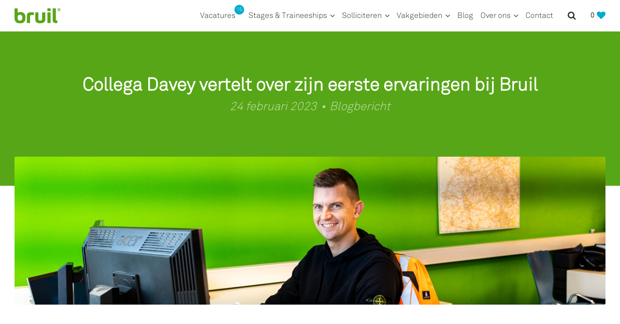

--- FILE ---
content_type: text/html; charset=UTF-8
request_url: https://www.werkenbijbruil.nl/nl/collega-davey-vertelt-over-zijn-eerste-ervaringen-bij-bruil
body_size: 7252
content:
<!doctype html>
<html lang="nl">
<head>
	    <title>Collega Davey vertelt over zijn eerste ervaringen bij Bruil - Werken bij Bruil</title>

    <meta charset="UTF-8">
    <meta name="viewport" content="width=device-width, initial-scale=1.0">

    <!-- Google Tag Manager -->
<script>!function(){"use strict";function l(e){for(var t=e,r=0,n=document.cookie.split(";");r<n.length;r++){var o=n[r].split("=");if(o[0].trim()===t)return o[1]}}function s(e){return localStorage.getItem(e)}function u(e){return window[e]}function A(e,t){e=document.querySelector(e);return t?null==e?void 0:e.getAttribute(t):null==e?void 0:e.textContent}var e=window,t=document,r="script",n="dataLayer",o="https://t.werkenbijbruil.nl",a="https://load.t.werkenbijbruil.nl",i="5bjzjpmrb",c="1n=aWQ9R1RNLVBXRkZDTDQ%3D&sort=desc",g="cookie",v="bruilamcuser",E="",d=!1;try{var d=!!g&&(m=navigator.userAgent,!!(m=new RegExp("Version/([0-9._]+)(.*Mobile)?.*Safari.*").exec(m)))&&16.4<=parseFloat(m[1]),f="stapeUserId"===g,I=d&&!f?function(e,t,r){void 0===t&&(t="");var n={cookie:l,localStorage:s,jsVariable:u,cssSelector:A},t=Array.isArray(t)?t:[t];if(e&&n[e])for(var o=n[e],a=0,i=t;a<i.length;a++){var c=i[a],c=r?o(c,r):o(c);if(c)return c}else console.warn("invalid uid source",e)}(g,v,E):void 0;d=d&&(!!I||f)}catch(e){console.error(e)}var m=e,g=(m[n]=m[n]||[],m[n].push({"gtm.start":(new Date).getTime(),event:"gtm.js"}),t.getElementsByTagName(r)[0]),v=I?"&bi="+encodeURIComponent(I):"",E=t.createElement(r),f=(d&&(i=8<i.length?i.replace(/([a-z]{8}$)/,"kp$1"):"kp"+i),!d&&a?a:o);E.async=!0,E.src=f+"/"+i+".js?"+c+v,null!=(e=g.parentNode)&&e.insertBefore(E,g)}();</script>
<!-- End Google Tag Manager -->
<meta name="google-site-verification" content="l6AADhK3I9p3uq8OH7qyRz1SVRr1UvA69Fj2nZzTha8" />
            <meta name="robots" content="index,follow">
    
            <meta name="description" content="‘Ik kom niet uit de betonwereld, dus ik kende Bruil niet. Maar de functie van logistiek coördinator sluit aan op mijn opleiding en werkervaring in de logistiek. Lees hier zijn eerste indrukken.">
    
    <!-- Schema.org markup for Google+ -->
<meta itemprop="name" content="Collega Davey vertelt over zijn eerste ervaringen bij Bruil">
<meta itemprop="description" content="‘Ik kom niet uit de betonwereld, dus ik kende Bruil niet. Maar de functie van logistiek coördinator sluit aan op mijn opleiding en werkervaring in de logistiek. Lees hier zijn eerste indrukken.">
    <meta itemprop="image" content="https://www.werkenbijbruil.nl/uploads/bruil/nieuws/social_og_image/1200x630/collega-davey-vertelt-over-zijn-eerste-ervaringen-bij-bruil.jpeg">

<!-- Twitter Card data -->
<meta name="twitter:card" content="summary">
    <meta name="twitter:site" content="@Bruil_Groep">
<meta name="twitter:title" content="Collega Davey vertelt over zijn eerste ervaringen bij Bruil">
<meta name="twitter:description" content="‘Ik kom niet uit de betonwereld, dus ik kende Bruil niet. Maar de functie van logistiek coördinator sluit aan op mijn opleiding en werkervaring in de logistiek. Lees hier zijn eerste indrukken.">
    <meta name="twitter:image" content="https://www.werkenbijbruil.nl/uploads/bruil/nieuws/social_twitter_image/120x120/collega-davey-vertelt-over-zijn-eerste-ervaringen-bij-bruil.jpeg">

<!-- Open Graph data -->
    <meta property="fb:app_id" content="373857859931136" />
<meta property="og:title" content="Collega Davey vertelt over zijn eerste ervaringen bij Bruil" />
<meta property="og:type" content="article" />
    <meta property="og:url" content="https://www.werkenbijbruil.nl/nl/collega-davey-vertelt-over-zijn-eerste-ervaringen-bij-bruil" />
    <meta property="og:image" content="https://www.werkenbijbruil.nl/uploads/bruil/nieuws/social_og_image/1200x630/collega-davey-vertelt-over-zijn-eerste-ervaringen-bij-bruil.jpeg" />
    <meta property="og:image" content="https://www.werkenbijbruil.nl/uploads/bruil/social_media/Bruil_OG.jpg" />
<meta property="og:description" content="‘Ik kom niet uit de betonwereld, dus ik kende Bruil niet. Maar de functie van logistiek coördinator sluit aan op mijn opleiding en werkervaring in de logistiek. Lees hier zijn eerste indrukken." />
    <meta property="og:site_name" content="Werken bij Bruil" />
    <meta property="article:published_time" content="2023-02-24T00:00:00+01:00" />

            <link rel="canonical" href="https://www.werkenbijbruil.nl/nl/collega-davey-vertelt-over-zijn-eerste-ervaringen-bij-bruil">
            
    <link rel="preload" href="/templates/core/fonts/FontAwesome.woff2" as="font" type="font/woff2" crossorigin>

                <link rel="stylesheet" href="/templates/bruil/css/bruil-style.css?version=184d943b" type="text/css">

<link rel="shortcut icon" href="/templates/bruil/favicons/favicon.ico">    
    
    </head>

<body>
	<!-- Google Tag Manager (noscript) -->
<noscript><iframe src="https://load.t.werkenbijbruil.nl/ns.html?id=GTM-PWFFCL4" height="0" width="0" style="display:none;visibility:hidden"></iframe></noscript>
<!-- End Google Tag Manager (noscript) -->
    <header id="top">
        <nav class="pre-top">
                        <a href="/" class="logo">
                <img src="/uploads/bruil/instellingen/logo_header.png" alt="Werken bij Bruil">
            </a>
                        <div class="shortcuts">
                <label for="trefwoord" class="link trigger-search-form">
                    <span class="icon icon-search"></span>
                </label>
                                <a class="link" href="/nl/vacatures/favorieten">
                    <span class="amount">0</span>
                    <span class="icon icon-favorites"></span>
                </a>
                                                <button type="button" class="link trigger-menu-main">
                <span class="icon-cont">
                    <span class="icon">
                        <span class="base-line"></span>
                    </span>
                </span>
                    <span class="anchor">Menu</span>
                </button>
            </div>

            			<ul id="menu-main" >
							<li class="el   state-notification">
					<a href="/nl/vacatures"
                       title="Vacatures"
                       class="top-level ">
                        Vacatures
                        							<span class="notification">15</span>
						                    </a>
										</li>
							<li class="el   trigger-second-level">
					<a href="/nl/stages-traineeships"
                       title="Stages &amp; Traineeships"
                       class="top-level ">
                        Stages &amp; Traineeships
                                            </a>
								<ul class="second-level">
							<li class="  ">
					<a href="/nl/stages"
                       title="Stages"
                       class=" ">
                        Stages
                                            </a>
									</li>
							<li class="  ">
					<a href="/nl/traineeships"
                       title="Traineeships"
                       class=" ">
                        Traineeships
                                            </a>
									</li>
			        			</ul>
					</li>
							<li class="el   trigger-second-level">
					<a href="/nl/solliciteren"
                       title="Solliciteren"
                       class="top-level ">
                        Solliciteren
                                            </a>
								<ul class="second-level">
							<li class="  ">
					<a href="/nl/solliciteren/sollicitatietips"
                       title="Sollicitatietips"
                       class=" ">
                        Sollicitatietips
                                            </a>
									</li>
							<li class="  ">
					<a href="/nl/solliciteren/sollicitatieproces"
                       title="Sollicitatieproces"
                       class=" ">
                        Sollicitatieproces
                                            </a>
									</li>
							<li class="  ">
					<a href="/nl/solliciteren/veelgestelde-vragen"
                       title="Veelgestelde vragen"
                       class=" ">
                        Veelgestelde vragen
                                            </a>
									</li>
			        			</ul>
					</li>
							<li class="el   trigger-second-level">
					<a href="/nl/vakgebieden"
                       title="Vakgebieden"
                       class="top-level ">
                        Vakgebieden
                                            </a>
								<ul class="second-level">
							<li class="  ">
					<a href="/nl/vakgebieden/content-marketeer"
                       title="Content marketeer"
                       class=" ">
                        Content marketeer
                                            </a>
									</li>
							<li class="  ">
					<a href="/nl/vakgebieden/backoffice"
                       title="Backoffice"
                       class=" ">
                        Backoffice
                                            </a>
									</li>
							<li class="  ">
					<a href="/nl/vakgebieden/commercieel"
                       title="Commercieel"
                       class=" ">
                        Commercieel
                                            </a>
									</li>
							<li class="  ">
					<a href="/nl/vakgebieden/techniek"
                       title="Techniek"
                       class=" ">
                        Techniek
                                            </a>
									</li>
							<li class="  ">
					<a href="/nl/vakgebieden/technische-profielen"
                       title="Technische profielen "
                       class=" ">
                        Technische profielen 
                                            </a>
									</li>
							<li class="  ">
					<a href="/nl/vakgebieden/productie"
                       title="Productie"
                       class=" ">
                        Productie
                                            </a>
									</li>
							<li class="  ">
					<a href="/nl/vakgebieden/logistiek"
                       title="Logistiek in de bouw"
                       class=" ">
                        Logistiek in de bouw
                                            </a>
									</li>
			        			</ul>
					</li>
							<li class="el  ">
					<a href="/nl/blog"
                       title="Blog"
                       class="top-level ">
                        Blog
                                            </a>
										</li>
							<li class="el   trigger-second-level">
					<a href="/nl/over-ons"
                       title="Over ons"
                       class="top-level ">
                        Over ons
                                            </a>
								<ul class="second-level">
							<li class="  ">
					<a href="/nl/over-ons/vitaliteit"
                       title="Vitaliteit"
                       class=" ">
                        Vitaliteit
                                            </a>
									</li>
							<li class="  ">
					<a href="/nl/over-ons/historie"
                       title="Historie"
                       class=" ">
                        Historie
                                            </a>
									</li>
							<li class="  ">
					<a href="/nl/over-ons/duurzaamheid"
                       title="Duurzaamheid"
                       class=" ">
                        Duurzaamheid
                                            </a>
									</li>
			        			</ul>
					</li>
							<li class="el  ">
					<a href="/nl/contact"
                       title="Contact"
                       class="top-level ">
                        Contact
                                            </a>
										</li>
			        			</ul>
	        </nav>

        <div class="search-form" id="search-box">
            <div class="search-suggestions">
                <form class="search-form" action="/nl/zoeken">
                    <div class="inner">
                        <div class="search-direction">
                            <input id="main-search" type="search" name="trefwoord" placeholder="Zoeken&hellip;" required data-results-container="header-suggestions">
                            <div class="form-field state-select-field">
                                <select name="zoekuitgang">
                                    <option value="/nl/zoeken">Alle</option>
                                    <option value="/nl/vacatures">Vacatures</option>
                                </select>
                            </div>
                        </div>
                    </div>
                </form>
                <div class="results state-show">
                    <div id="header-suggestions" class="inner"></div>
                </div>
            </div>

        </div>
    </header><div class="text-banner">
    <div class="outer">
        <div class="inner">
            <h1 class="block-title">Collega Davey vertelt over zijn eerste ervaringen bij Bruil<br />
</h1>
            <p class="summary">
                                    <span class="detail-group">
                        <time class="value" datetime="2023-02-24">24 februari 2023</time>
                    </span>
                                                    <span class="detail-group">
                        <span class="value">Blogbericht</span>
                    </span>
                            </p>
        </div>
    </div>
            <div class="media">
            <picture>
                <source media="(min-width: 750px)" srcset="/uploads/bruil/nieuws/banner_text_large/1280x320/collega-davey-vertelt-over-zijn-eerste-ervaringen-bij-bruil.jpeg" />
                <source media="(min-width: 401px)" srcset="/uploads/bruil/nieuws/banner_text_small/750x320/collega-davey-vertelt-over-zijn-eerste-ervaringen-bij-bruil.jpeg" />
                <source media="(max-width: 400px)" srcset="/uploads/bruil/nieuws/banner_tiny/400x200/collega-davey-vertelt-over-zijn-eerste-ervaringen-bij-bruil.jpeg" />
                <img src="/uploads/bruil/nieuws/banner_text_large/1280x320/collega-davey-vertelt-over-zijn-eerste-ervaringen-bij-bruil.jpeg" alt="Collega Davey vertelt over zijn eerste ervaringen bij Bruil">
            </picture>
        </div>
    </div>

<div class="section main-section">
    <div class="wrap">
        <div class="primary-section">
            <div class="main-content">
                <p class="intro">“Ik snap wel dat veel collega's al lang bij Bruil werken”. Davey Verploegh werkt vanaf juli 2022 als logistiek coördinator bij Bruil in Veenendaal. Hij deelt zijn eerste indrukken. ‘Ik kom niet uit de betonwereld, dus ik kende Bruil niet. Maar de functie van logistiek coördinator sluit aan op mijn opleiding en werkervaring in de logistiek.</p>
                <h2>Het team weet goed waar ze heen willen</h2>

<p>In de sollicitatieronde viel mij op dat het team in Veenendaal goed weet waar ze heen willen. Na een ochtend meedraaien, was ik overtuigd. Andersom gelukkig ook. Daarin ben ik tot nu toe niet teleurgesteld. Eerlijk gezegd, snap ik wel waarom veel collega&acute;s hier al lang werken.&acute;</p>

<p>Davey is erg te spreken over de behulpzaamheid van collega&#39;s. &lsquo;Maakt niet uit welke functie iemand heeft, iedereen is open en behulpzaam&rsquo;, legt hij uit. &acute;Daarnaast vind ik het positief dat ik naast het vaste werk mee kan werken aan projecten, zoals het verder automatiseren van logistieke processen of het verbeteren van de productieplanning. Momenteel werk ik - samen met collega&rsquo;s &ndash;&nbsp; aan een plan om onze 22 productiebanen zo effici&euml;nt mogelijk te laten draaien. Ik hou van dat soort logistieke puzzels.&rsquo;</p>

<p><img alt="" src="/uploads/bruil/nieuws/Blog_afbeeldingen/Blog_Davey_Verploegh/Davey_Verploegh_logistiek_coordinator_EBM_op_terrein.jpg" style="width: 100%;" /></p>

<h2>Veel aandacht voor veiligheid en gezondheid</h2>

<p>Davey vertelt verder: &lsquo;Het valt mij ook op dat Bruil veel aandacht besteedt aan veilig- en gezondheid. Dat is nieuw voor mij. Dingen zoals fruit op het werk en mailtjes met suggesties om vitaal te worden en te blijven, kan ik wel waarderen. Ik wil graag weer twee tot drie keer per week sporten, dus dit beleid is een welkom steuntje in de rug. Ja, ik ga tegenwoordig vrolijk naar mijn werk en kom ook weer vrolijk thuis. Voorlopig ben ik hier nog niet uitgekeken!&acute;</p>

<blockquote class="blockquote">&quot;Aandacht voor gezondheid zie ik als steuntje in de rug om zelf weer meer te bewegen&quot;</blockquote>

<div>
<h2 dir="ltr" style="line-height: 1.38; margin-top: 0pt; margin-bottom: 0pt;">Werken bij Bruil</h2>

<p dir="ltr" style="margin-top: 0pt; margin-bottom: 0pt; line-height: 1.38;"><br />
Wil jij net als Davey werken in een organisatie waarin veel aandacht voor vitaliteit en duurzame inzetbaarheid is? Bekijk dan onze&nbsp;<a href="https://www.werkenbijbruil.nl/nl/vacatures">vacatures</a>. Wie weet staat jouw nieuwe uitdaging ertussen!</p>
</div>


                
                <div class="post-bar">
                    <a class="back-link" href="/nl/blog">Terug naar overzicht</a>
                    <div class="social-box">
            <a rel="nofollow noopener noreferrer" target="_blank" aria-label="Share on Facebook" data-event-category="social media links" data-event-action="clicked"
           data-event-label="facebook share button" class="icon-facebook"
           href="https://www.facebook.com/sharer/sharer.php?u=https://www.werkenbijbruil.nl/nl/collega-davey-vertelt-over-zijn-eerste-ervaringen-bij-bruil?utm_source%3Dfacebook%26utm_medium%3Dsocial%26utm_campaign%3Dwebsite-share-buttons"></a>
                    <a rel="nofollow noopener noreferrer" target="_blank" aria-label="Share on Linkedin" data-event-category="social media links" data-event-action="clicked"
           data-event-label="linkedin share button" class="icon-linkedin"
           href="http://www.linkedin.com/shareArticle?mini=true&amp;url=https://www.werkenbijbruil.nl/nl/collega-davey-vertelt-over-zijn-eerste-ervaringen-bij-bruil?utm_source%3Dlinkedin%26utm_medium%3Dsocial%26utm_campaign%3Dwebsite-share-buttons"></a>
                <a rel="nofollow noopener noreferrer" target="_blank" aria-label="Share on WhatsApp" data-event-category="social media links" data-event-action="clicked"
           data-event-label="whatsapp share button" class="icon-whatsapp"
           href="https://api.whatsapp.com/send?text=https://www.werkenbijbruil.nl/nl/collega-davey-vertelt-over-zijn-eerste-ervaringen-bij-bruil?utm_source%3Dwhatsapp%26utm_medium%3Dsocial%26utm_campaign%3Dwebsite-share-buttons"></a>
                <a rel="nofollow noopener noreferrer" target="_blank" aria-label="Share on Email" data-event-category="social media links" data-event-action="clicked"
           data-event-label="email share button" class="icon-mail"
           href="mailto:?subject=Een interessante pagina&body=Collega Davey vertelt over zijn eerste ervaringen bij Bruil - https://www.werkenbijbruil.nl/nl/collega-davey-vertelt-over-zijn-eerste-ervaringen-bij-bruil"></a>
    </div>                </div>
            </div>
            <div class="sidebar">
                			
	            </div>
        </div>
    </div>
</div>			    <div class="double-results-box">
        <div class="inner">
                            <h2 class="block-title">Ontdek Bruil | Lees de verhalen van onze mensen<br />
</h2>
                        <ul class="results">
                                    <li class="el">
                        <a class="result-item post-item" href="/nl/kam-medewerkers-danny-en-elton-zorgen-voor-een-veiliger-en-duurzamer-bruil">
                            <div class="post-img">
                                <picture class="lazy-parent static-ar">
                                    <source media="(min-width: 750px)" data-srcset="/uploads/bruil/nieuws/overview/320x200/kam-medewerkers-danny-en-elton-zorgen-voor-een-veiliger-en-duurzamer-bruil.jpeg" />
                                    <source media="(min-width: 451px)" data-srcset="/uploads/bruil/nieuws/overview/750x470/kam-medewerkers-danny-en-elton-zorgen-voor-een-veiliger-en-duurzamer-bruil.jpeg" />
                                    <source media="(max-width: 450px)" data-srcset="/uploads/bruil/nieuws/overview/320x200/kam-medewerkers-danny-en-elton-zorgen-voor-een-veiliger-en-duurzamer-bruil.jpeg" />
                                    <img class="lazy" loading="lazy" data-src="/uploads/bruil/nieuws/overview/320x200/kam-medewerkers-danny-en-elton-zorgen-voor-een-veiliger-en-duurzamer-bruil.jpeg" alt="KAM-medewerkers Danny en Elton zorgen voor een veiliger en duurzamer Bruil">
                                </picture>
                            </div>
                            <div class="post-inner">
                                <div class="content">
                                    <h3 class="title">KAM-medewerkers Danny en Elton zorgen voor een veiliger en duurzamer Bruil</h3>
                                    <p class="desc">Danny en Elton hebben als KAM-medewerkers een mooie missie: de werkvloer van de Bruil prefab afdelingen veiliger maken, de kwaliteit van de producten verbeteren en nadenken over milieuvriendelijke maatregelen. Een breed takenpakket, waardoor geen dag hetzelfde is. “Iedere dag zijn er weer nieuwe uitdagingen. En als alle afdelingen samenwerken om veilig een goed product te maken, dan ontstaan er mooie dingen!”</p>
                                    <p class="summary">
                                                                                    <span class="detail-group">
                                                <time class="value" datetime="2023-01-20">20 januari 2023</time>
                                            </span>
                                                                                                                            <span class="detail-group">
                                                <span class="value">Blogbericht</span>
                                            </span>
                                                                            </p>
                                </div>
                            </div>
                        </a>
                    </li>
                                    <li class="el">
                        <a class="result-item post-item" href="/nl/dag-van-de-bhv-meewerkend-voorman-pascal-vertelt-hoe-het-is-om-bhvrer-te-zijn">
                            <div class="post-img">
                                <picture class="lazy-parent static-ar">
                                    <source media="(min-width: 750px)" data-srcset="/uploads/bruil/nieuws/overview/320x200/dag-van-de-bhv-meewerkend-voorman-pascal-vertelt-hoe-het-is-om-bhvrer-te-zijn.jpeg" />
                                    <source media="(min-width: 451px)" data-srcset="/uploads/bruil/nieuws/overview/750x470/dag-van-de-bhv-meewerkend-voorman-pascal-vertelt-hoe-het-is-om-bhvrer-te-zijn.jpeg" />
                                    <source media="(max-width: 450px)" data-srcset="/uploads/bruil/nieuws/overview/320x200/dag-van-de-bhv-meewerkend-voorman-pascal-vertelt-hoe-het-is-om-bhvrer-te-zijn.jpeg" />
                                    <img class="lazy" loading="lazy" data-src="/uploads/bruil/nieuws/overview/320x200/dag-van-de-bhv-meewerkend-voorman-pascal-vertelt-hoe-het-is-om-bhvrer-te-zijn.jpeg" alt="Dag van de BHV: meewerkend voorman Pascal vertelt hoe het is om BHV’er te zijn">
                                </picture>
                            </div>
                            <div class="post-inner">
                                <div class="content">
                                    <h3 class="title">Dag van de BHV: meewerkend voorman Pascal vertelt hoe het is om BHV’er te zijn</h3>
                                    <p class="desc">Maandag 7 november is het de Dag van de BHV, de dag waarop bedrijfshulpverleners in het zonnetje worden gezet en het belang van BHV nog eens benadrukt wordt. Binnen Bruil is meewerkend voorman Pascal van Rijthoven (38) één van de voortrekkers op dit gebied. We belden met Pascal om hem te vragen waarom hij BHV’er is geworden en wat voor impact het heeft gehad op zijn leven.</p>
                                    <p class="summary">
                                                                                    <span class="detail-group">
                                                <time class="value" datetime="2022-11-02">2 november 2022</time>
                                            </span>
                                                                                                                            <span class="detail-group">
                                                <span class="value">Blogbericht</span>
                                            </span>
                                                                            </p>
                                </div>
                            </div>
                        </a>
                    </li>
                                    <li class="el">
                        <a class="result-item post-item" href="/nl/mixerchauffeur-laborant-patrick-vertelt-over-zijn-afwisselende-werk-bij-bruil">
                            <div class="post-img">
                                <picture class="lazy-parent static-ar">
                                    <source media="(min-width: 750px)" data-srcset="/uploads/bruil/nieuws/overview/320x200/van-mixerchauffeur-tot-laborant-patrick-vertelt-over-zijn-afwisselende-werk-bij-bruil-5.jpeg" />
                                    <source media="(min-width: 451px)" data-srcset="/uploads/bruil/nieuws/overview/750x470/van-mixerchauffeur-tot-laborant-patrick-vertelt-over-zijn-afwisselende-werk-bij-bruil-5.jpeg" />
                                    <source media="(max-width: 450px)" data-srcset="/uploads/bruil/nieuws/overview/320x200/van-mixerchauffeur-tot-laborant-patrick-vertelt-over-zijn-afwisselende-werk-bij-bruil-5.jpeg" />
                                    <img class="lazy" loading="lazy" data-src="/uploads/bruil/nieuws/overview/320x200/van-mixerchauffeur-tot-laborant-patrick-vertelt-over-zijn-afwisselende-werk-bij-bruil-5.jpeg" alt="Van mixerchauffeur tot laborant: Patrick vertelt over zijn afwisselende werk bij Bruil">
                                </picture>
                            </div>
                            <div class="post-inner">
                                <div class="content">
                                    <h3 class="title">Van mixerchauffeur tot laborant: Patrick vertelt over zijn afwisselende werk bij Bruil</h3>
                                    <p class="desc">Vandaag neemt hij monsters van slibwater in het laboratorium, morgen rijdt hij op de betonmixer naar bouwplaatsen door heel Nederland. Patrick Jager (52) heeft binnen Bruil verschillende petten op: hij is officieel betonmixer chauffeur, maar werkt ook in het lab en als mengmeester. Binnenkort start hij zijn opleiding tot laborant: “Ik vind het leuk om mezelf zo te kunnen ontwikkelen. Van iets leren word je nooit slechter!”
</p>
                                    <p class="summary">
                                                                                    <span class="detail-group">
                                                <time class="value" datetime="2022-08-12">12 augustus 2022</time>
                                            </span>
                                                                                                                            <span class="detail-group">
                                                <span class="value">Blogbericht</span>
                                            </span>
                                                                            </p>
                                </div>
                            </div>
                        </a>
                    </li>
                            </ul>
                            <a class="overview-link" href="/nl/blog">Bekijk alle blogs</a>
                    </div>
    </div>

	
    <footer id="bottom">
        <div class="pre-bottom">
                        <div class="logo">
                <img src="/uploads/bruil/instellingen/logo_footer.png" alt="Werken bij Bruil">
            </div>
                        	<ul class="list-nav">
        		    <li class="title">Werken bij Bruil</li>
        					<li>
				<a href="/nl/vacatures" title="Vacatures">
                    Vacatures
                </a>
			</li>
					<li>
				<a href="/nl/over-ons" title="Werken bij Bruil">
                    Over ons
                </a>
			</li>
					<li>
				<a href="/nl/over-ons/vitaliteit" title="Vitaliteit: mensen zijn het meest belangrijk">
                    Vitaliteit
                </a>
			</li>
					<li>
				<a href="/nl/contact" title="Contact hoofdkantoor Bruil">
                    Contact
                </a>
			</li>
					<li>
				<a href="/nl/vakgebieden" title="Vakgebieden in de bouwsector">
                    Vakgebieden
                </a>
			</li>
					<li>
				<a href="/nl/solliciteren/veelgestelde-vragen" title="Veelgestelde vragen">
                    Veelgestelde vragen
                </a>
			</li>
			</ul>
            	<ul class="list-nav">
        		    <li class="title">Direct naar</li>
        					<li>
				<a href="/nl/bouw-vacatures-ede" title="Bouw vacatures Ede">
                    Bouw vacatures Ede
                </a>
			</li>
					<li>
				<a href="/nl/bouw-vacatures-geertruidenberg" title="Bouw vacatures Geertruidenberg">
                    Bouw vacatures Geertruidenberg
                </a>
			</li>
					<li>
				<a href="/nl/bouw-vacatures-veenendaal" title="Bouw vacatures Veenendaal">
                    Bouw vacatures Veenendaal
                </a>
			</li>
					<li>
				<a href="/nl/vakgebieden/techniek/betontechnoloog-bij-bruil" title="Betontechnoloog">
                    Betontechnoloog
                </a>
			</li>
					<li>
				<a href="/nl/vakgebieden/logistiek/kraanmachinist" title="Kraanmachinist of bovenloop kraanmachinist worden">
                    (Bovenloop) Kraanmachinist
                </a>
			</li>
					<li>
				<a href="/nl/vakgebieden/technische-profielen/bouwkundig-tekenaar" title="Bouwkundig tekenaar bij Bruil">
                    Bouwkundig tekenaar
                </a>
			</li>
					<li>
				<a href="/nl/vakgebieden/technische-profielen/constructeur" title="Constructeur">
                    Constructeur
                </a>
			</li>
					<li>
				<a href="/nl/vakgebieden/productie/meewerkend-voorman" title="Meewerkend voorman">
                    Meewerkend voorman
                </a>
			</li>
					<li>
				<a href="/nl/vakgebieden/productie/mengmeester" title="Mengmeester">
                    Mengmeester
                </a>
			</li>
					<li>
				<a href="/nl/vakgebieden/techniek/monteur-elektrotechniek" title="Monteur elektrotechniek">
                    Monteur elektrotechniek 
                </a>
			</li>
					<li>
				<a href="/nl/vakgebieden/techniek/operator" title="Werken als Operator bij Bruil ">
                    Operator
                </a>
			</li>
					<li>
				<a href="/nl/vakgebieden/backoffice/planner-transportbeton" title="Transport planner van beton">
                    Planner beton
                </a>
			</li>
					<li>
				<a href="/nl/vakgebieden/productie/productieleider" title="Productieleider">
                    Productieleider
                </a>
			</li>
					<li>
				<a href="/nl/vakgebieden/productie/productiemanager" title="Productiemanager">
                    Productiemanager
                </a>
			</li>
					<li>
				<a href="/nl/vakgebieden/productie/productiemedewerker" title="Productiemedewerker">
                    Productiemedewerker
                </a>
			</li>
					<li>
				<a href="/nl/vakgebieden/techniek/service-monteur" title="Service monteur">
                    Service monteur
                </a>
			</li>
			</ul>
            <div class="contact-box">
                <p class="title">Contact</p>
                <p>
                                            Keesomstraat 9<br>
                                                                6717 AH Ede<br>
                                                                                    <a href="tel:0888118717">088 8118 717 </a><br>
                                                                <a href="mailto:werken@bruil.nl">werken@bruil.nl</a>
                    
                </p>
            </div>
            <p class="btn-cont">
                                    <a class="btn" href="https://www.bruil.nl">
                        Ga naar bruil.nl
                    </a>
                                                    <a class="btn state-border" href="/nl/vacatures">
                        Bekijk vacatures
                    </a>
                            </p>
        </div>
        <div class="post-bottom">
            <div class="social-box">
                                    <a rel="nofollow noopener noreferrer" target="_blank" class="icon-instagram" aria-label="Follow on Instagram" href="https://www.instagram.com/bruil_/"></a>
                                                    <a rel="nofollow noopener noreferrer" target="_blank" class="icon-facebook" aria-label="Follow on Facebook" href="https://www.facebook.com/bruil1"></a>
                                                                                    <a rel="nofollow noopener noreferrer" target="_blank" class="icon-linkedin" aria-label="Follow on Linkedin" href="https://www.linkedin.com/company/bruil-bouw-groep"></a>
                                            </div>

                        
            <div class="post-nav">
                <p class="copyright">&copy; 2026 Werken bij Bruil</p>
                	<ul class="nav">
        					<li>
				<a href="/nl/privacyverklaring" title="Privacyverklaring en cookie policy">
                    Privacyverklaring en cookie policy
                </a>
			</li>
					<li>
				<a href="/nl/contact" title="Contact hoofdkantoor Bruil">
                    Contact
                </a>
			</li>
			</ul>
            </div>
        </div>
    </footer>

    <script type="text/javascript" src="/cache/Locale/nl.js?version=184d943b"></script>
			<script type="text/javascript">var jsdata = {"language":{"current_language":"nl"},"site":{"current_site":"10"},"vacancies":{"favorites":[]},"links":{"email_override":"\/nl\/contact"},"analytics":{"disable_click_analytics":1,"data_layer_variables":[{"name":"uniqId","value":null,"event":null}]}};</script>
	    		<script type="text/javascript" src="/templates/js/minified.js?version=184d943b"></script>
    	
    </body>

</html>

--- FILE ---
content_type: text/css
request_url: https://www.werkenbijbruil.nl/templates/bruil/css/bruil-style.css?version=184d943b
body_size: 18927
content:
.video-thumbnail picture,.widget-video-gallery .gallery-container .gallery-inner .picture-wrapper,.widget-video-gallery .gallery-container .gallery-inner .second-img{position:relative}.video-thumbnail picture img,.widget-video-gallery .gallery-container .gallery-inner .picture-wrapper img,.widget-video-gallery .gallery-container .gallery-inner .second-img img{position:absolute;top:0;left:0;right:0;bottom:0}@font-face{font-family:'Inter UI';src:url("/templates/fietchz/fonts/InterUI-Regular.eot");src:url("/templates/fietchz/fonts/InterUI-Regular.eot?#iefix") format("embedded-opentype"),url("/templates/fietchz/fonts/InterUI-Regular.woff2") format("woff2"),url("/templates/fietchz/fonts/InterUI-Regular.woff") format("woff"),url("/templates/fietchz/fonts/InterUI-Regular.ttf") format("truetype"),url("/templates/fietchz/fonts/InterUI-Regular.svg#InterUI-Regular") format("svg");font-weight:normal;font-style:normal;font-display:swap}@font-face{font-family:'Inter UI';src:url("/templates/fietchz/fonts/InterUI-Italic.eot");src:url("/templates/fietchz/fonts/InterUI-Italic.eot?#iefix") format("embedded-opentype"),url("/templates/fietchz/fonts/InterUI-Italic.woff2") format("woff2"),url("/templates/fietchz/fonts/InterUI-Italic.woff") format("woff"),url("/templates/fietchz/fonts/InterUI-Italic.ttf") format("truetype"),url("/templates/fietchz/fonts/InterUI-Italic.svg#InterUI-Italic") format("svg");font-weight:normal;font-style:italic;font-display:swap}@font-face{font-family:'Inter UI';src:url("/templates/fietchz/fonts/InterUI-Medium.eot");src:url("/templates/fietchz/fonts/InterUI-Medium.eot?#iefix") format("embedded-opentype"),url("/templates/fietchz/fonts/InterUI-Medium.woff2") format("woff2"),url("/templates/fietchz/fonts/InterUI-Medium.woff") format("woff"),url("/templates/fietchz/fonts/InterUI-Medium.ttf") format("truetype"),url("/templates/fietchz/fonts/InterUI-Medium.svg#InterUI-Medium") format("svg");font-weight:500;font-style:normal;font-display:swap}@font-face{font-family:'Inter UI';src:url("/templates/fietchz/fonts/InterUI-MediumItalic.eot");src:url("/templates/fietchz/fonts/InterUI-MediumItalic.eot?#iefix") format("embedded-opentype"),url("/templates/fietchz/fonts/InterUI-MediumItalic.woff2") format("woff2"),url("/templates/fietchz/fonts/InterUI-MediumItalic.woff") format("woff"),url("/templates/fietchz/fonts/InterUI-MediumItalic.ttf") format("truetype"),url("/templates/fietchz/fonts/InterUI-MediumItalic.svg#InterUI-MediumItalic") format("svg");font-weight:500;font-style:italic;font-display:swap}@font-face{font-family:'Inter UI';src:url("/templates/fietchz/fonts/InterUI-Bold.eot");src:url("/templates/fietchz/fonts/InterUI-Bold.eot?#iefix") format("embedded-opentype"),url("/templates/fietchz/fonts/InterUI-Bold.woff2") format("woff2"),url("/templates/fietchz/fonts/InterUI-Bold.woff") format("woff"),url("/templates/fietchz/fonts/InterUI-Bold.ttf") format("truetype"),url("/templates/fietchz/fonts/InterUI-Bold.svg#InterUI-Bold") format("svg");font-weight:bold;font-style:normal;font-display:swap}@font-face{font-family:'Inter UI';src:url("/templates/fietchz/fonts/InterUI-BoldItalic.eot");src:url("/templates/fietchz/fonts/InterUI-BoldItalic.eot?#iefix") format("embedded-opentype"),url("/templates/fietchz/fonts/InterUI-BoldItalic.woff2") format("woff2"),url("/templates/fietchz/fonts/InterUI-BoldItalic.woff") format("woff"),url("/templates/fietchz/fonts/InterUI-BoldItalic.ttf") format("truetype"),url("/templates/fietchz/fonts/InterUI-BoldItalic.svg#InterUI-BoldItalic") format("svg");font-weight:bold;font-style:italic;font-display:swap}@font-face{font-family:'Akkurat';src:url("../fonts/akkurat.eot");src:url("../fonts/akkurat.eot?#iefix") format("embedded-opentype"),url("../fonts/akkurat.woff") format("woff"),url("../fonts/akkurat.ttf") format("truetype"),url("../fonts/akkurat.svg#akkurat") format("svg");font-weight:normal;font-style:normal;font-display:swap}@font-face{font-family:'Akkurat-Light';src:url("../fonts/akkurat-light.eot");src:url("../fonts/akkurat-light.eot?#iefix") format("embedded-opentype"),url("../fonts/akkurat-light.woff") format("woff"),url("../fonts/akkurat-light.ttf") format("truetype"),url("../fonts/akkurat-light.svg#akkurat-light") format("svg");font-weight:normal;font-style:normal;font-display:swap}@font-face{font-family:'Akkurat-Bold';src:url("../fonts/akkurat-bold.eot");src:url("../fonts/akkurat-bold.eot?#iefix") format("embedded-opentype"),url("../fonts/akkurat-bold.woff") format("woff"),url("../fonts/akkurat-bold.ttf") format("truetype"),url("../fonts/akkurat-bold.svg#akkurat-bold") format("svg");font-weight:normal;font-style:normal;font-display:swap}@media (min-width: 750px){.double-results-box .post-item .title{max-height:none !important;font-size:.875rem !important}}*,*::before,*::after{box-sizing:border-box}html,body{margin:0;padding:0}html{text-size-adjust:100%;-ms-text-size-adjust:100%;-moz-text-size-adjust:100%;-webkit-text-size-adjust:100%}picture,article,aside,dialog,figcaption,figure,footer,header,hgroup,main,nav,section{display:block}img,iframe{vertical-align:middle;border-style:none}form{margin:0 auto}input,textarea,select,button{-webkit-appearance:none;-moz-appearance:none;font-family:inherit;font-size:inherit;line-height:inherit;border-radius:0;margin:0}select::-ms-expand{display:none}input[type="search"]::-webkit-search-decoration{-webkit-appearance:none}input[type="radio"],input[type="checkbox"]{padding:0}textarea{overflow:auto;vertical-align:top;resize:vertical}button,html [type="button"],[type="reset"],[type="submit"]{-webkit-appearance:button}@font-face{font-family:'FontAwesome';src:url("/templates/core/fonts/FontAwesome.eot");src:url("/templates/core/fonts/FontAwesome.eot?#iefix") format("embedded-opentype"),url("/templates/core/fonts/FontAwesome.woff2") format("woff2"),url("/templates/core/fonts/FontAwesome.woff") format("woff"),url("/templates/core/fonts/FontAwesome.ttf") format("truetype"),url("/templates/core/fonts/FontAwesome.svg#FontAwesome") format("svg");font-weight:normal;font-style:normal;font-display:swap}@media screen and (-webkit-min-device-pixel-ratio: 0){@font-face{font-family:'FontAwesome';src:url("/templates/core/fonts/FontAwesome.svg#FontAwesome") format("svg")}}[class^='icon-']:before,[class*=' icon-']:before,[class^='icon-']:after,[class*=' icon-']:after{font-family:'FontAwesome';font-style:normal;font-weight:normal;text-rendering:auto;text-transform:none;letter-spacing:normal;-webkit-font-smoothing:antialiased;-moz-osx-font-smoothing:grayscale}.icon-facebook:before{content:'\f09a'}.icon-twitter:before{content:'\f099'}.icon-linkedin:before{content:'\f0e1'}.icon-whatsapp:before{content:'\f232'}.icon-instagram:before{content:'\f16d'}.icon-google-plus:before{content:'\f0d5'}.icon-youtube:before{content:'\f16a'}.icon-mail:before{content:'\f003'}.icon-phone:before{content:'\f095'}.icon-search:before{content:'\f002'}.icon-favorites:before{content:'\f004'}.icon-education:before{content:'\f19d'}.icon-hours:before{content:'\f017'}.icon-location:before{content:'\f041'}.icon-comment-alt:before{content:'\f0e5'}@keyframes fadeIn{from{opacity:0}to{opacity:1}}@keyframes fadeOut{from{opacity:1}to{opacity:0}}@keyframes fadeInDown{from{opacity:0;transform:translate3d(0, -100%, 0)}to{opacity:1;transform:translate3d(0, 0, 0)}}@keyframes fadeInUp{from{opacity:0;transform:translate3d(0, 100%, 0)}to{opacity:1;transform:translate3d(0, 0, 0)}}@keyframes fadeInUpLight{from{opacity:0;transform:translate3d(0, 15%, 0)}to{opacity:1;transform:translate3d(0, 0, 0)}}@keyframes spin{0%{transform:rotate(0deg)}100%{transform:rotate(360deg)}}@keyframes rubberBand{from{transform:scale3d(1, 1, 1)}30%{transform:scale3d(1.25, 0.75, 1)}40%{transform:scale3d(0.75, 1.25, 1)}50%{transform:scale3d(1.15, 0.85, 1)}65%{transform:scale3d(0.95, 1.05, 1)}75%{transform:scale3d(1.05, 0.95, 1)}to{transform:scale3d(1, 1, 1)}}html,body{font-family:"Akkurat",sans-serif;font-size:1rem;font-weight:normal;line-height:1.5;color:#2F2F2D;-webkit-font-smoothing:antialiased}h1,.form-heading,.intro-block .block-title,.text-banner .block-title,h2,.widget .widget-title,.widget .list-nav .title,h3,h4,h5,h6,.heading-text,.vacancy .title,.post-item .title,.related-post-item .title,.cta-bar .title,.people-list .block-title,.people-list .name,.thumbnail-widget .grid-container .thumbnail-item .title,.thumbnail-widget .grid-container .thumbnail-item .details,.location-widget .grid-container .location-item .title{font-weight:bold;line-height:1.15;font-family:"Akkurat",sans-serif;color:#57A617;margin-top:0;margin-bottom:0}h1,.form-heading,.intro-block .block-title,.text-banner .block-title{font-size:2rem;margin-bottom:1.875rem}@media (min-width: 550px){h1,.form-heading,.intro-block .block-title,.text-banner .block-title{font-size:2.3125rem}}h1.state-hide,.state-hide.form-heading,.intro-block .state-hide.block-title,.text-banner .state-hide.block-title{position:fixed;top:-4011px;left:-4011px}h2,.widget .widget-title,.widget .list-nav .title{font-size:1.6875rem;font-weight:500;margin-bottom:1.875rem}h3{font-size:1.5rem}h4,h5,h6{font-size:1.3125rem}p{margin-top:0;margin-bottom:1.875rem}ol,ul{margin-top:0;margin-bottom:1.875rem}ol ol,ul ul,ol ul,ul ol{margin-bottom:0}blockquote,.quotes .quote{font-size:1.3125rem;font-weight:normal;line-height:1.15;font-family:"Akkurat-Light",serif;font-style:italic;background:#F7F6F4;margin:0 0 1.875rem;border-left:.1875rem solid #2F2F2D;padding:.9375rem}@media (min-width: 550px){blockquote,.quotes .quote{font-size:1.5rem}}@media (min-width: 1000px){blockquote,.quotes .quote{font-size:1.6875rem;padding:1.875rem}}blockquote p,.quotes .quote p{margin-bottom:.9375rem}blockquote p:last-child,.quotes .quote p:last-child{margin-bottom:0}@media (min-width: 1000px){.main-content blockquote,.main-content .quotes .quote,.quotes .main-content .quote{margin:3.75rem 0}}b,strong{font-weight:bold}a{color:#00ABCD;text-decoration:none;transition:color .3s ease-out,background-color .3s ease-out,border-color .3s ease-out}@media (min-width: 1050px){a:hover{color:#57A617}}button{cursor:pointer;background:none;border:none;padding:0;transition:color .3s ease-out,background-color .3s ease-out,border-color .3s ease-out}button:focus{outline:none}.intro{font-size:1.125rem;color:#292929;font-weight:normal}@media (min-width: 400px){.intro{font-size:1.3125rem}}.desc{font-size:.875rem}.check-list{list-style:none;padding:0}.check-list li{position:relative;padding-left:.9375rem;margin-top:.3125rem}.check-list li:first-child{margin-top:0}.check-list li:before{font-family:'FontAwesome';font-style:normal;font-weight:normal;text-rendering:auto;text-transform:none;letter-spacing:normal;-webkit-font-smoothing:antialiased;-moz-osx-font-smoothing:grayscale;content:'\f00c';position:absolute;top:0;left:0;font-size:.625rem;line-height:1.5rem;vertical-align:middle;color:#00ABCD}.widget .check-list li:before{line-height:1.3125rem}.widget.state-filled .check-list li:before{color:#FFF}label{display:inline-block;font-size:.875rem;font-weight:500;color:#2F2F2D}input,textarea,select{font-size:.875rem;color:#2F2F2D;background:#FFF;border:.0625rem solid rgba(87,166,23,0.15);display:block;width:100%;padding:.625rem 1.875rem .625rem .625rem;border-radius:.1875rem;transition:color .3s ease-out,background-color .3s ease-out,border-color .3s ease-out}input:focus,textarea:focus,select:focus{outline:none}input.state-invalid,textarea.state-invalid,select.state-invalid{border-color:#00ABCD}input.state-invalid:focus:valid,textarea.state-invalid:focus:valid,select.state-invalid:focus:valid{border-color:rgba(87,166,23,0.15)}input:required:valid+.validation,textarea:required:valid+.validation,select:required:valid+.validation{opacity:1}textarea{min-height:6em}::-webkit-input-placeholder{color:rgba(47,47,45,0.65)}:-moz-placeholder{color:rgba(47,47,45,0.65)}::-moz-placeholder{color:rgba(47,47,45,0.65)}:-ms-input-placeholder{color:rgba(47,47,45,0.65)}input[type=checkbox]+label:before,input[type=radio]+label:before,.form-field .validation:before{font-family:'FontAwesome';font-style:normal;font-weight:normal;text-rendering:auto;text-transform:none;letter-spacing:normal;-webkit-font-smoothing:antialiased;-moz-osx-font-smoothing:grayscale;content:'\f00c';font-size:.625rem;vertical-align:middle}.form-sub-heading{font-size:1.3125rem}.social-apply{display:flex;flex-wrap:wrap;align-items:flex-start;margin:-.625rem 0 1.875rem -1.875rem}.social-apply .trigger{flex:0 0 auto;color:#2F2F2D;font-size:.875rem;line-height:1.15;font-weight:500;text-decoration:underline;margin-left:1.875rem;margin-top:.625rem}@media (min-width: 1050px){.social-apply .trigger:hover{text-decoration:none;color:#00ABCD}}input[type=checkbox],input[type=radio]{display:none;width:auto}input[type=checkbox]+label,input[type=radio]+label{cursor:pointer;display:inline-block;position:relative;padding-left:1.5625rem;line-height:1.125rem;font-weight:normal}input[type=checkbox]+label:before,input[type=radio]+label:before{position:absolute;top:0;left:0;border:.0625rem solid rgba(87,166,23,0.15);color:transparent;background:transparent;display:block;width:1.125rem;height:1.125rem;line-height:1rem;text-align:center;border-radius:.1875rem;transition:color .3s ease-out,background-color .3s ease-out,border-color .3s ease-out}@media (min-width: 1050px){input[type=checkbox]+label:hover:before,input[type=radio]+label:hover:before{color:rgba(87,166,23,0.15)}}input[type=checkbox]:checked+label:before,input[type=radio]:checked+label:before{color:#FFF;background:#00ABCD;border-color:#00ABCD}input[type=checkbox]{-webkit-appearance:checkbox}input[type=radio]{-webkit-appearance:radio}input[type=checkbox]+label:before{border-radius:.1875rem}input[type=radio]+label:before{border-radius:50%}.form-row{margin-bottom:.9375rem}@media (min-width: 750px){.form-row.state-aligned{display:flex;flex-wrap:wrap;align-items:flex-start}.form-row.state-aligned>label{flex:1 1 20%}.form-row.state-aligned .form-field,.form-row.state-aligned .form-options{flex:1 1 80%}}.form-row.state-html p:last-of-type{margin-bottom:0}.form-row.state-dropdown{position:relative}.form-row.state-dropdown.state-open .dropdown{animation:fadeIn .3s;animation-fill-mode:both;display:block}.form-row.state-dropdown.state-open .trigger-dropdown-toggle{border-bottom-left-radius:0;border-bottom-right-radius:0}.form-row.state-dropdown.state-open .trigger-dropdown-toggle:after{transform:rotate(180deg)}.form-row.state-dropdown.state-filled:not(.state-open) .trigger-dropdown-toggle .title{display:none}.form-row.state-dropdown.state-filled:not(.state-open) .trigger-dropdown-toggle .chosen-results{display:block}.form-row.state-dropdown .trigger-dropdown-toggle{position:relative;display:block;width:100%;padding:.625rem 4.125rem .625rem .625rem;border:.0625rem solid rgba(87,166,23,0.15);background-color:#FFF;color:#57A617;border-radius:.1875rem;text-align:left;cursor:pointer;transition:background-color .3s ease-out, color .3s ease-out, border-color .3s ease-out;font-size:.875rem}.form-row.state-dropdown .trigger-dropdown-toggle:focus{outline:none}.form-row.state-dropdown .trigger-dropdown-toggle:after{font-family:'FontAwesome';font-style:normal;font-weight:normal;text-rendering:auto;text-transform:none;letter-spacing:normal;-webkit-font-smoothing:antialiased;-moz-osx-font-smoothing:grayscale;content:'\f107';position:absolute;top:.625rem;right:.9375rem;font-size:.9375rem;transition:color .3s ease-out}.form-row.state-dropdown .trigger-dropdown-toggle .title{white-space:nowrap;overflow:hidden;text-overflow:ellipsis;display:block;width:100%}.form-row.state-dropdown .trigger-dropdown-toggle .count{animation:fadeIn .3s;animation-fill-mode:both;position:absolute;top:.625rem;right:2.0625rem;display:block;width:1.4423076923rem;height:1.25rem;line-height:1.3750366676rem;color:#FFF;background-color:#57A617;text-align:center;border-radius:2em;font-weight:bold;transition:background-color .3s ease-out}.form-row.state-dropdown .trigger-dropdown-toggle .count:empty{display:none}.form-row.state-dropdown .trigger-dropdown-toggle .chosen-results{display:none}.form-row.state-dropdown .dropdown{display:none;width:100%;border-width:0 .0625rem .0625rem;border-style:solid;border-color:rgba(87,166,23,0.15);border-bottom-left-radius:.1875rem;border-bottom-right-radius:.1875rem;background-color:#FFF;top:100%}@media (min-width: 1000px){.form-row.state-dropdown .dropdown{position:absolute;left:0;z-index:1327}}.form-row.state-dropdown .dropdown .results{max-height:200px;overflow:auto}.form-row.state-dropdown .dropdown .results label{display:block;width:100%;padding:.625rem .9375rem .625rem 2.3131419663rem;transition:background-color .15s ease-out}.form-row.state-dropdown .dropdown .results label:hover:not(.state-disabled){background-color:rgba(87,166,23,0.15)}.form-row.state-dropdown .dropdown .results label:before{font-family:'FontAwesome';font-style:normal;font-weight:normal;text-rendering:auto;text-transform:none;letter-spacing:normal;-webkit-font-smoothing:antialiased;-moz-osx-font-smoothing:grayscale;content:'\f00c';top:.625rem;left:.9375rem;border:0;border-radius:0;width:auto;height:auto;font-size:10px;display:none}.form-row.state-dropdown .dropdown .results label.state-disabled{color:rgba(87,166,23,0.5);cursor:not-allowed}.form-row.state-dropdown .dropdown .results input[type='checkbox']:checked+label:before{animation:fadeIn .3s;animation-fill-mode:both;display:block;background-color:transparent;color:#00ABCD}.form-field{position:relative}.form-field .validation{opacity:0;display:block;position:absolute;bottom:.625rem;right:.625rem;color:#2F2F2D;line-height:1.3125rem;vertical-align:middle;transition:color .3s ease-out, opacity .3s ease-out}.form-field textarea+.validation{bottom:auto;top:.625rem}.form-field.state-select-field select{position:relative;z-index:2;background:transparent}.form-field.state-select-field:after{font-family:'FontAwesome';font-style:normal;font-weight:normal;text-rendering:auto;text-transform:none;letter-spacing:normal;-webkit-font-smoothing:antialiased;-moz-osx-font-smoothing:grayscale;content:'\f107';position:absolute;z-index:1;bottom:.625rem;right:.625rem}.form-field.state-location-field input{position:relative;z-index:2}.form-field.state-location-field .trigger-filter-location{position:absolute;z-index:3;bottom:.6875rem;right:.6875rem;color:rgba(47,47,45,0.65);font-size:.625rem;line-height:1.3125rem}@media (min-width: 1050px){.form-field.state-location-field .trigger-filter-location:hover{color:#2F2F2D}}.form-field.state-location-field .trigger-filter-location:after{font-family:'FontAwesome';font-style:normal;font-weight:normal;text-rendering:auto;text-transform:none;letter-spacing:normal;-webkit-font-smoothing:antialiased;-moz-osx-font-smoothing:grayscale;content:'\f124'}.form-row-validation{display:none;color:#00ABCD;font-weight:bold;margin:1.875rem 0 .9375rem}.form-row-validation.state-show{display:block;animation:fadeIn .3s;animation-fill-mode:both}.form-row-submit{margin:1.875rem 0}.form-row-submit .btn,.form-row-submit .upload .file-select a,.upload .file-select .form-row-submit a{overflow:hidden;display:block;width:100%}@media (min-width: 550px){.form-row-submit .btn,.form-row-submit .upload .file-select a,.upload .file-select .form-row-submit a{display:inline-block;width:auto}}.form-row-submit .btn.state-submitting,.form-row-submit .upload .file-select a.state-submitting,.upload .file-select .form-row-submit a.state-submitting{cursor:progress}.form-row-submit .btn.state-submitting:after,.form-row-submit .upload .file-select a.state-submitting:after,.upload .file-select .form-row-submit a.state-submitting:after{content:'';display:inline-block;border-width:.3125rem;border-style:solid;border-color:#FFF rgba(255,255,255,0.65) rgba(255,255,255,0.65);width:1.25rem;height:1.25rem;float:right;position:relative;top:.125rem;margin-left:.3125rem;border-radius:50%;animation:spin .9s;animation-fill-mode:both;animation-iteration-count:infinite}.widget .form-row-submit{margin-bottom:0}.widget .form-row-submit .btn,.widget .form-row-submit .upload .file-select a,.upload .file-select .widget .form-row-submit a{display:block;width:100%}.widget.state-filled label{color:#FFF}.widget.state-filled .upload .file-field .placeholder{color:rgba(255,255,255,0.65)}.widget.state-filled input[type=checkbox]+label:before,.widget.state-filled input[type=radio]+label:before{border-color:rgba(255,255,255,0.65)}@media (min-width: 1050px){.widget.state-filled input[type=checkbox]+label:hover:before,.widget.state-filled input[type=radio]+label:hover:before{color:transparent}}.widget.state-filled input[type=checkbox]:checked+label:before,.widget.state-filled input[type=radio]:checked+label:before{border-color:#00ABCD}@media (min-width: 1050px){.widget.state-filled input[type=checkbox]:checked+label:hover:before,.widget.state-filled input[type=radio]:checked+label:hover:before{color:#FFF}}::selection{background:rgba(87,166,23,0.2)}html,body{background-color:#FFF}.section,.faq-block,#bottom .pre-bottom,#bottom .post-bottom,.application-form,.double-results-box,.quotes,.intro-block,.people-list,.text-banner .outer,body>.collapsible-content,.thumbnail-widget,.location-widget,.widget-partners{padding-top:1.875rem;padding-bottom:1.875rem}@media (min-width: 1000px){.section,.faq-block,#bottom .pre-bottom,#bottom .post-bottom,.application-form,.double-results-box,.quotes,.intro-block,.people-list,.text-banner .outer,body>.collapsible-content,.thumbnail-widget,.location-widget,.widget-partners{padding-top:5.625rem;padding-bottom:5.625rem}}.section.main-section,.main-section.faq-block,#bottom .main-section.pre-bottom,#bottom .main-section.post-bottom,.main-section.application-form,.main-section.double-results-box,.main-section.quotes,.main-section.intro-block,.main-section.people-list,.text-banner .main-section.outer,body>.main-section.collapsible-content,.main-section.thumbnail-widget,.main-section.location-widget,.main-section.widget-partners{padding-bottom:0}@media (min-width: 1000px){.section.main-section,.main-section.faq-block,#bottom .main-section.pre-bottom,#bottom .main-section.post-bottom,.main-section.application-form,.main-section.double-results-box,.main-section.quotes,.main-section.intro-block,.main-section.people-list,.text-banner .main-section.outer,body>.main-section.collapsible-content,.main-section.thumbnail-widget,.main-section.location-widget,.main-section.widget-partners{padding-bottom:3.75rem}}@media (max-width: 999px){.section.main-section .primary-section .main-content,.main-section.faq-block .primary-section .main-content,#bottom .main-section.pre-bottom .primary-section .main-content,#bottom .main-section.post-bottom .primary-section .main-content,.main-section.application-form .primary-section .main-content,.main-section.double-results-box .primary-section .main-content,.main-section.quotes .primary-section .main-content,.main-section.intro-block .primary-section .main-content,.main-section.people-list .primary-section .main-content,.text-banner .main-section.outer .primary-section .main-content,body>.main-section.collapsible-content .primary-section .main-content,.main-section.thumbnail-widget .primary-section .main-content,.main-section.location-widget .primary-section .main-content,.main-section.widget-partners .primary-section .main-content{display:flex;flex-direction:column}.section.main-section .primary-section .main-content .collapsible-content,.main-section.faq-block .primary-section .main-content .collapsible-content,#bottom .main-section.pre-bottom .primary-section .main-content .collapsible-content,#bottom .main-section.post-bottom .primary-section .main-content .collapsible-content,.main-section.application-form .primary-section .main-content .collapsible-content,.main-section.double-results-box .primary-section .main-content .collapsible-content,.main-section.quotes .primary-section .main-content .collapsible-content,.main-section.intro-block .primary-section .main-content .collapsible-content,.main-section.people-list .primary-section .main-content .collapsible-content,.text-banner .main-section.outer .primary-section .main-content .collapsible-content,body>.main-section.collapsible-content .primary-section .main-content .collapsible-content,.main-section.thumbnail-widget .primary-section .main-content .collapsible-content,.main-section.location-widget .primary-section .main-content .collapsible-content,.main-section.widget-partners .primary-section .main-content .collapsible-content{order:1}}.wrap,.section-spacer,.faq-block .inner,#bottom .pre-bottom,#bottom .post-bottom,.search-suggestions .inner,.double-results-box .inner,.quotes .outer,.intro-block .inner,.banner .slides .titles-wrap,.banner .inner,.text-banner .outer .inner,body>.collapsible-content .inner,.thumbnail-widget,.location-widget .inner,.widget-partners{padding-left:.9375rem;padding-right:.9375rem;max-width:80rem;margin-left:auto;margin-right:auto}@media (min-width: 1000px){.wrap,.section-spacer,.faq-block .inner,#bottom .pre-bottom,#bottom .post-bottom,.search-suggestions .inner,.double-results-box .inner,.quotes .outer,.intro-block .inner,.banner .slides .titles-wrap,.banner .inner,.text-banner .outer .inner,body>.collapsible-content .inner,.thumbnail-widget,.location-widget .inner,.widget-partners{padding-left:1.875rem;padding-right:1.875rem}}@media (min-width: 1000px){.primary-section{overflow:hidden}.primary-section .main-content{float:left;width:75%;padding-left:1.875rem}.primary-section .main-content:first-child{padding-left:0;padding-right:1.875rem}.primary-section .main-content:only-child{float:none;padding-left:0;margin-left:auto;margin-right:auto}.primary-section .main-content:only-child:first-child{padding-right:0}.primary-section .sidebar{float:left;width:25%}.primary-section .sidebar:empty{display:none}.primary-section.state-reversed .main-content{padding-left:0;padding-right:1.875rem}.primary-section.state-reversed .main-content:only-child{padding-right:0}.primary-section.state-reversed .sidebar{float:right}}@media (min-width: 1200px){.primary-section .main-content{padding-left:5.625rem}.primary-section .main-content:first-child{padding-left:0;padding-right:5.625rem}.primary-section .main-content:only-child{padding-left:0}.primary-section .main-content:only-child:first-child{padding-right:0}.primary-section.state-reversed .main-content{padding-left:0;padding-right:5.625rem}.primary-section.state-reversed .main-content:only-child{padding-right:0}}.sidebar.state-sticky{animation:fadeIn .6s;animation-fill-mode:both}.sidebar.state-sticky.state-hide{animation:fadeOut .3s;animation-fill-mode:both}hr{height:0;border-width:1px 0 0;border-style:solid;border-color:rgba(87,166,23,0.15);margin-top:0;margin-bottom:1.875rem}.section-spacer hr{margin-bottom:0}.flex-img img{width:100%;display:block}.primary-section .main-content .flex-img{margin:1.875rem 0}.primary-section .main-content p a{display:inline-block}.detail-group{display:inline;font-size:.875rem;color:rgba(47,47,45,0.65)}.detail-group:after{content:'\2022';display:inline-block;margin:0 .1875rem}.detail-group:last-child:after{display:none}.detail-group .value:after{content:'\002C'}.detail-group .value:last-child:after{display:none}.text-overflow,.upload .file-field,.post-item .summary,.related-post-item .summary,.banner .scroll-to-options{white-space:nowrap;overflow:hidden;text-overflow:ellipsis}.back-link{position:relative;display:inline-block;padding-left:1em;font-size:.875rem;font-weight:500;color:#00ABCD}@media (min-width: 1050px){.back-link:hover{color:#57A617}}.back-link:before{font-family:'FontAwesome';font-style:normal;font-weight:normal;text-rendering:auto;text-transform:none;letter-spacing:normal;-webkit-font-smoothing:antialiased;-moz-osx-font-smoothing:grayscale;content:'\f104';position:absolute;top:0;left:0}.main-section .wrap>.back-link,.main-section .section-spacer>.back-link,.main-section .faq-block .inner>.back-link,.faq-block .main-section .inner>.back-link,.main-section #bottom .pre-bottom>.back-link,#bottom .main-section .pre-bottom>.back-link,.main-section #bottom .post-bottom>.back-link,#bottom .main-section .post-bottom>.back-link,.main-section .search-suggestions .inner>.back-link,.search-suggestions .main-section .inner>.back-link,.main-section .double-results-box .inner>.back-link,.double-results-box .main-section .inner>.back-link,.main-section .quotes .outer>.back-link,.quotes .main-section .outer>.back-link,.main-section .intro-block .inner>.back-link,.intro-block .main-section .inner>.back-link,.main-section .banner .slides .titles-wrap>.back-link,.banner .slides .main-section .titles-wrap>.back-link,.main-section .banner .inner>.back-link,.banner .main-section .inner>.back-link,.main-section .text-banner .outer .inner>.back-link,.text-banner .outer .main-section .inner>.back-link,.main-section body>.collapsible-content .inner>.back-link,body>.collapsible-content .main-section .inner>.back-link,.main-section .thumbnail-widget>.back-link,.main-section .location-widget .inner>.back-link,.location-widget .main-section .inner>.back-link,.main-section .widget-partners>.back-link{display:none}@media (min-width: 1000px){.main-section .wrap>.back-link,.main-section .section-spacer>.back-link,.main-section .faq-block .inner>.back-link,.faq-block .main-section .inner>.back-link,.main-section #bottom .pre-bottom>.back-link,#bottom .main-section .pre-bottom>.back-link,.main-section #bottom .post-bottom>.back-link,#bottom .main-section .post-bottom>.back-link,.main-section .search-suggestions .inner>.back-link,.search-suggestions .main-section .inner>.back-link,.main-section .double-results-box .inner>.back-link,.double-results-box .main-section .inner>.back-link,.main-section .quotes .outer>.back-link,.quotes .main-section .outer>.back-link,.main-section .intro-block .inner>.back-link,.intro-block .main-section .inner>.back-link,.main-section .banner .slides .titles-wrap>.back-link,.banner .slides .main-section .titles-wrap>.back-link,.main-section .banner .inner>.back-link,.banner .main-section .inner>.back-link,.main-section .text-banner .outer .inner>.back-link,.text-banner .outer .main-section .inner>.back-link,.main-section body>.collapsible-content .inner>.back-link,body>.collapsible-content .main-section .inner>.back-link,.main-section .thumbnail-widget>.back-link,.main-section .location-widget .inner>.back-link,.location-widget .main-section .inner>.back-link,.main-section .widget-partners>.back-link{display:inline-block;position:relative;top:-1.875rem}}.results-summary .current,.results-summary .total{font-weight:bold}.flex-direction-nav{display:flex}.flex-direction-nav .flex-nav-prev{margin-right:.3125rem}.flex-direction-nav .flex-nav-next{margin-left:.3125rem}.flex-direction-nav a{display:block;font-size:.875rem;width:1.875rem;height:1.875rem;line-height:1.875rem;text-align:center;color:#00ABCD;background:#FFF;border-radius:50%}@media (min-width: 1050px){.flex-direction-nav a:hover{color:#57A617;background:#FFF}}.flex-direction-nav a:before{font-family:'FontAwesome';font-style:normal;font-weight:normal;text-rendering:auto;text-transform:none;letter-spacing:normal;-webkit-font-smoothing:antialiased;-moz-osx-font-smoothing:grayscale}.flex-direction-nav a.flex-prev:before{content:'\f104'}.flex-direction-nav a.flex-next:before{content:'\f105'}.component-section:not(.state-sub)+.component-section:not(.state-sub),.widget-videos-slider:not(.state-sub)+.component-section:not(.state-sub),.widget-video-gallery:not(.state-sub)+.component-section:not(.state-sub),.component-section:not(.state-sub)+.widget-videos-slider:not(.state-sub),.widget-videos-slider:not(.state-sub)+.widget-videos-slider:not(.state-sub),.widget-video-gallery:not(.state-sub)+.widget-videos-slider:not(.state-sub),.component-section:not(.state-sub)+.widget-video-gallery:not(.state-sub),.widget-videos-slider:not(.state-sub)+.widget-video-gallery:not(.state-sub),.widget-video-gallery:not(.state-sub)+.widget-video-gallery:not(.state-sub){padding-top:0}@media (max-width: 999px){.component-section>.inner-wrap,.widget-videos-slider>.inner-wrap,.widget-video-gallery>.inner-wrap{padding-left:.9375rem;padding-right:.9375rem}}@media (min-width: 1000px){.component-section>.inner-wrap,.widget-videos-slider>.inner-wrap,.widget-video-gallery>.inner-wrap{padding-left:1.875rem;padding-right:1.875rem}}@media (min-width: 1250px){.component-section>.inner-wrap,.widget-videos-slider>.inner-wrap,.widget-video-gallery>.inner-wrap{max-width:80rem;margin-left:auto;margin-right:auto}}.static-ar{position:relative;height:0}.static-ar img{position:absolute;top:0;left:0;right:0;bottom:0;width:100%;height:100%}.static-ar.static-ar-square{padding-bottom:100%}.static-ar.static-ar-photo{padding-bottom:66.6666666667%}.faq-block .inner{max-width:50rem}.faq-block .category-form{margin-bottom:2.8125rem;padding-bottom:1.25rem;border-bottom:.0625rem solid rgba(87,166,23,0.15)}.faq-block .category-form .form-row{margin-bottom:0}.faq-block .question-block+.question-block{margin-top:2.8125rem}.faq-block .list{list-style-type:none;padding-left:0}.faq-block .item{padding:1.25rem;border:.0625rem solid rgba(87,166,23,0.15);border-radius:.1875rem}.faq-block .item+.item{margin-top:.9375rem}.faq-block .item.state-active .value{animation:fadeInUpLight .3s;animation-fill-mode:both;display:block}.faq-block .item .label{position:relative;display:block;color:#2F2F2D;font-weight:bold;margin-bottom:0}.faq-block .item .label:after{font-family:'FontAwesome';font-style:normal;font-weight:normal;text-rendering:auto;text-transform:none;letter-spacing:normal;-webkit-font-smoothing:antialiased;-moz-osx-font-smoothing:grayscale;content:'\f107';position:absolute;top:0;right:0}.faq-block .item .value{display:none}.faq-block .item .value p:last-child{margin-bottom:0}.video-thumbnail{display:block;width:100%;border:0;text-align:left;cursor:pointer;padding:0;position:relative}.video-thumbnail picture{padding-bottom:128.9198606272%}.video-thumbnail picture img{width:100%}.video-thumbnail .play-btn-container{z-index:1;color:#FFF;position:absolute;display:flex;flex-direction:column;justify-content:center;align-items:center;top:50%;left:50%;transform:translate(-50%, -50%)}.video-thumbnail .play-btn-container path{cursor:pointer;transition:0.2s ease}.video-thumbnail .play-btn-container path:hover{fill:#DE3831}.video-thumbnail .play-btn-container p{font-weight:bold;margin:0;margin-top:-5px}.video-thumbnail .title{z-index:1;margin-bottom:0px;font-weight:bold;color:#FFF;font-size:.9375rem;line-height:1.15;position:absolute;width:60%;bottom:.9375rem;left:.625rem;right:.625rem;display:-webkit-box;-webkit-line-clamp:2;-webkit-box-orient:vertical;overflow:hidden}@media screen and (min-width: 1024px){.video-thumbnail .title{font-size:1.25rem;left:1.25rem;right:1.25rem;bottom:1.875rem}}.video-thumbnail::after{content:"";position:absolute;top:0;left:0;right:0;bottom:0;background:linear-gradient(to bottom, transparent 0%, rgba(0,0,0,0.56) 100%)}.modal-overlay{display:none;position:fixed;z-index:2674;top:0;left:0;width:100%;height:100%;overflow-y:scroll;overflow-x:hidden}.modal-overlay.state-open{display:block}@media (min-width: 750px){.modal-overlay.state-open{animation:fadeIn .3s;animation-fill-mode:both}}.modal-overlay .title{color:#eeeeea;text-align:center;font-size:16px}.modal-overlay .bg{position:fixed;top:0;left:0;width:100%;height:100%;z-index:2674;background:#000;opacity:0.95}.modal-overlay .outer{position:relative;width:100%;min-height:100%;display:flex;justify-content:center;padding:.9375rem}@media (min-width: 1024px){.modal-overlay .outer{padding:1.875rem}}.modal-overlay .inner{position:relative;z-index:2684;width:100%}.modal-overlay .inner .close{z-index:10;width:1.875rem;height:1.875rem;overflow:hidden;display:flex;justify-content:center;align-items:center;background:none;position:absolute;top:0;right:0;color:#FFF;border:none;opacity:0.5;transition:0.2s ease;cursor:pointer}.modal-overlay .inner .close::after{content:'\d7';font-size:2.25rem}.modal-overlay .inner .close:hover{opacity:1}.modal-overlay .general-container{height:100%;padding-bottom:1.875rem}.modal-overlay .general-container .video-slider-container{height:100%;display:flex;align-items:center;justify-content:center;color:#FFF}.modal-overlay .general-container .video-slider-container p{display:none}.modal-overlay .general-container .video-slider-container .rewind-15,.modal-overlay .general-container .video-slider-container .forward-15{background:none;border:none;color:#FFF;cursor:pointer;display:none}.modal-overlay .general-container .video-slider-container .video-content-slider{position:relative}.modal-overlay .general-container .video-slider-container .video-content-slider video{width:100%;height:100%;object-fit:contain}.modal-overlay .general-container .video-slider-container .video-content-slider .controls-container{background-color:#444;margin:0 auto;display:flex;align-items:center;width:fit-content;padding:.234375rem .46875rem;font-size:12px;border-radius:1.875rem;margin-top:.46875rem}.modal-overlay .general-container .video-slider-container .video-content-slider .controls-container span{margin-left:.375rem}.modal-overlay .general-container .video-slider-container .video-content-slider .slider{height:100%}.modal-overlay .general-container .video-slider-container .video-content-slider .slider .slick-list,.modal-overlay .general-container .video-slider-container .video-content-slider .slider .slick-track{height:100%}.modal-overlay .general-container .video-slider-container .video-content-slider .slider .slider-item{display:inline-flex;height:100%}.modal-overlay .general-container .video-slider-container .video-content-slider .slider .slick-prev,.modal-overlay .general-container .video-slider-container .video-content-slider .slider .slick-next{transition:0.2s ease;border:none;background:none;cursor:pointer;color:#FFF;z-index:10;font-size:0px;display:flex;justify-content:center;align-items:center;position:absolute;bottom:-29px}.modal-overlay .general-container .video-slider-container .video-content-slider .slider .slick-prev:hover,.modal-overlay .general-container .video-slider-container .video-content-slider .slider .slick-next:hover{color:#DE3831}.modal-overlay .general-container .video-slider-container .video-content-slider .slider .slick-prev{left:0}.modal-overlay .general-container .video-slider-container .video-content-slider .slider .slick-prev::before{font-size:10px;content:"VORIGE"}.modal-overlay .general-container .video-slider-container .video-content-slider .slider .slick-next{right:0}.modal-overlay .general-container .video-slider-container .video-content-slider .slider .slick-next::before{font-size:10px;content:"VOLGENDE"}.modal-overlay .general-container .video-slider-container .video-content-slider .slider:not(.slick-initialized){display:flex}.modal-overlay .general-container .video-slider-container .video-content-slider .slider:not(.slick-initialized) .slider-item{flex-basis:100%}.modal-overlay .general-container .video-slider-container .video-content-slider .slider:not(.slick-initialized) .slider-item:not(:first-child){display:none}@media screen and (min-width: 1024px){.modal-overlay .general-container .video-slider-container .rewind-15,.modal-overlay .general-container .video-slider-container .forward-15{margin:0;width:9.375rem;height:16.875rem;display:flex;flex-direction:column;justify-content:center;align-items:center;transition:0.5s ease}.modal-overlay .general-container .video-slider-container .rewind-15:hover,.modal-overlay .general-container .video-slider-container .forward-15:hover{background-color:#444}.modal-overlay .general-container .video-slider-container .rewind-15 p,.modal-overlay .general-container .video-slider-container .forward-15 p{display:block;font-size:14px;margin:0;margin-top:4px}.modal-overlay .general-container .video-slider-container .rewind-15{border-bottom-left-radius:175px;border-top-left-radius:175px}.modal-overlay .general-container .video-slider-container .forward-15{border-bottom-right-radius:175px;border-top-right-radius:175px}}body.state-modal-overlay-open{position:fixed;height:100%;overflow:hidden}@media (hover: none){.modal-overlay{-webkit-overflow-scrolling:touch}}.slick-track{display:flex}.slick-list{overflow:hidden}.btn,.upload .file-select a{display:inline-block;cursor:pointer;text-align:center;font-weight:bold;font-size:1rem;color:#2F2F2D;background:#F2F2F2;border:.0625rem solid #F2F2F2;padding:.625rem .9375rem;border-radius:.1875rem;transition:color .3s ease-out,background-color .3s ease-out,border-color .3s ease-out}@media (min-width: 1050px){.btn:hover,.upload .file-select a:hover,.btn:focus,.upload .file-select a:focus{color:#FFF;background:#89c15c;border-color:#89c15c}}.btn.state-primary,.upload .file-select a.state-primary{color:#FFF;border-color:#57A617;background:#57A617}@media (min-width: 1050px){.btn.state-primary:hover,.upload .file-select a.state-primary:hover,.btn.state-primary:focus,.upload .file-select a.state-primary:focus{background:#89c15c;border-color:#89c15c}}.btn.state-secondary,.upload .file-select a{color:#FFF;border-color:#00ABCD;background:#00ABCD}@media (min-width: 1050px){.btn.state-secondary:hover,.upload .file-select a:hover,.btn.state-secondary:focus,.upload .file-select a:focus{background:#1bd9ff;border-color:#1bd9ff}}.btn.state-tertiary,.upload .file-select a.state-tertiary{color:#FFF;border-color:#292929;background:#292929}@media (min-width: 1050px){.btn.state-tertiary:hover,.upload .file-select a.state-tertiary:hover,.btn.state-tertiary:focus,.upload .file-select a.state-tertiary:focus{background:#4f4f4f;border-color:#4f4f4f}}.btn.state-border,.upload .file-select a{color:#57A617;border-color:currentColor;background:transparent}@media (min-width: 1050px){.btn.state-border:hover,.upload .file-select a:hover,.btn.state-border:focus,.upload .file-select a:focus{color:#FFF;border-color:#89c15c;background:#89c15c}}.btn.state-border.state-primary,.upload .file-select a.state-primary{color:#57A617}@media (min-width: 1050px){.btn.state-border.state-primary:hover,.upload .file-select a.state-primary:hover,.btn.state-border.state-primary:focus,.upload .file-select a.state-primary:focus{color:#FFF;background:#89c15c;border-color:#89c15c}}.btn.state-border.state-secondary,.upload .file-select a{color:#00ABCD}@media (min-width: 1050px){.btn.state-border.state-secondary:hover,.upload .file-select a:hover,.btn.state-border.state-secondary:focus,.upload .file-select a:focus{color:#FFF;background:#1bd9ff;border-color:#1bd9ff}}.btn.state-border.state-tertiary,.upload .file-select a.state-tertiary{color:#292929}@media (min-width: 1050px){.btn.state-border.state-tertiary:hover,.upload .file-select a.state-tertiary:hover,.btn.state-border.state-tertiary:focus,.upload .file-select a.state-tertiary:focus{color:#FFF;background:#4f4f4f;border-color:#4f4f4f}}.btn-cont,.link-cont{display:flex;flex-wrap:wrap;align-items:flex-start;margin-left:-0.9375rem;margin-top:-0.9375rem}.btn-cont .btn,.btn-cont .upload .file-select a,.upload .file-select .btn-cont a{flex:1 0 auto;margin-left:.9375rem;margin-top:.9375rem}@media (min-width: 550px){.btn-cont .btn,.btn-cont .upload .file-select a,.upload .file-select .btn-cont a{flex-grow:0}}.link-cont .link{flex:0 0 auto;line-height:1.15;margin-left:.9375rem;margin-top:.9375rem}@media (min-width: 550px){.link-cont .link{flex-grow:0}}#top{display:none;position:fixed;top:0;left:0;width:100%;z-index:1337;border-bottom:.0625rem solid rgba(87,166,23,0.15);background:#FFF}#top .pre-top{display:flex;flex-wrap:wrap;align-items:center;padding:.9375rem}@media (min-width: 1000px){#top .pre-top{padding-left:1.875rem;padding-right:1.875rem}}#top .pre-top .logo{flex:0 0 auto;display:block;margin-right:auto;max-width:6.5625rem}#top .pre-top .logo img{display:block;width:100%;max-width:100%;max-height:2.8125rem}@media (min-width: 1000px){#top .pre-top .logo{order:1}}@media (min-width: 1200px){#top .pre-top .logo{max-width:12.1875rem}#top .pre-top .logo img{max-height:5.625rem}}#top .search-form{display:none}.shortcuts{flex:0 0 auto;display:flex;align-items:center}@media (min-width: 1000px){.shortcuts{order:3;margin-left:.9375rem}}@media (min-width: 1100px){.shortcuts{margin-left:1.875rem}}.shortcuts .link{display:flex;align-items:center;cursor:pointer;color:#2F2F2D;font-size:.875rem;font-weight:bold;margin-left:.625rem;transition:color .3s ease-out,background-color .3s ease-out,border-color .3s ease-out}.shortcuts .link:first-child{margin-left:0}.shortcuts .link.language-select{margin-right:-0.9375rem;display:block}@media (min-width: 1000px){.shortcuts .link.language-select{margin-right:-1.875rem}}.shortcuts .link.language-select select{border:none;padding:0;cursor:pointer;padding-right:1.875rem}.shortcuts .link.language-select select:after{font-family:'FontAwesome';font-style:normal;font-weight:normal;text-rendering:auto;text-transform:none;letter-spacing:normal;-webkit-font-smoothing:antialiased;-moz-osx-font-smoothing:grayscale;content:'\f107';position:absolute;z-index:1;bottom:.625rem;right:.625rem}.shortcuts .link.language-select:after{bottom:0;right:.9375rem}@media (min-width: 1100px){.shortcuts .link{margin-left:1.875rem}.shortcuts .link:first-child{margin-left:0}}@media (min-width: 1050px){.shortcuts .link:hover{color:#00ABCD}}.shortcuts .link .anchor{flex:0 0 auto;line-height:1.15}.shortcuts .link .amount,.shortcuts .link .icon-cont{flex:0 0 auto;line-height:1.15;margin-right:.3125rem}.shortcuts .link .icon{line-height:1.15}.shortcuts .link .icon:before{font-size:1.125rem}.shortcuts .link .icon.icon-favorites{color:#00ABCD}.shortcuts .link.trigger-menu-main{margin-left:.9375rem}@media (min-width: 1000px){.shortcuts .link.trigger-menu-main{display:none}}.shortcuts .link.trigger-menu-main .icon-cont{width:1.5625rem;height:.875rem;background:#FFF;vertical-align:middle}.shortcuts .link.trigger-menu-main .icon-cont .icon{margin-top:.375rem;display:block;position:relative;height:.125rem}.shortcuts .link.trigger-menu-main .icon-cont .icon .base-line,.shortcuts .link.trigger-menu-main .icon-cont .icon:after,.shortcuts .link.trigger-menu-main .icon-cont .icon:before{display:block;background:#2F2F2D;width:100%;height:100%}.shortcuts .link.trigger-menu-main .icon-cont .icon .base-line{transition:background-color .15s ease-out}.shortcuts .link.trigger-menu-main .icon-cont .icon:after,.shortcuts .link.trigger-menu-main .icon-cont .icon:before{content:'';position:absolute;left:0;transition:transform .15s ease-out}.shortcuts .link.trigger-menu-main .icon-cont .icon:before{top:-0.375rem}.shortcuts .link.trigger-menu-main .icon-cont .icon:after{top:.375rem}#menu-main{display:none;flex:0 0 100%;list-style:none;padding:0;margin:.9375rem 0 0}@media (min-width: 1000px){#menu-main{flex-basis:auto;display:flex;align-items:center;order:2;margin:0}}#menu-main .el{border-top:.0625rem solid rgba(87,166,23,0.15)}@media (min-width: 1000px){#menu-main .el{border:none;padding:.3125rem 0;margin-left:.9375rem}#menu-main .el:first-child{margin-left:0}}#menu-main .el.state-language{border-top:none}@media (min-width: 1000px){#menu-main .el.state-language{display:none}}#menu-main .el.state-notification a{position:relative;padding-right:12px}#menu-main .el.state-notification a .notification{position:absolute;height:20px;width:20px;line-height:20px;background-color:#00ABCD;color:#F2F2F2;text-align:center;border-radius:50%;font-size:11px;top:3px}@media (min-width: 1000px){#menu-main .el.state-notification a .notification{display:block;top:-10px;right:-6px}}#menu-main a{color:#2F2F2D}@media (min-width: 1050px){#menu-main a:hover{color:#00ABCD}}#menu-main a.state-current{color:#00ABCD}#menu-main a.btn,#menu-main .upload .file-select a,.upload .file-select #menu-main a{margin-left:.9375rem;color:#FFF}#menu-main .top-level{display:block;white-space:nowrap;padding:.625rem 0;font-size:.875rem}@media (min-width: 1000px){#menu-main .top-level{padding:0}}@media (min-width: 1100px){#menu-main .top-level{font-size:1rem}}#menu-main .trigger-second-level{position:relative}#menu-main .trigger-second-level .top-level{display:block;position:relative;padding-right:1em}#menu-main .trigger-second-level .top-level:after{font-family:'FontAwesome';font-style:normal;font-weight:normal;text-rendering:auto;text-transform:none;letter-spacing:normal;-webkit-font-smoothing:antialiased;-moz-osx-font-smoothing:grayscale;content:'\f107';position:absolute;top:.625rem;right:0}@media (min-width: 1000px){#menu-main .trigger-second-level .top-level:after{top:0}}@media (min-width: 1000px){#menu-main .trigger-second-level:hover .second-level{display:block;animation:fadeIn .3s;animation-fill-mode:both}}#menu-main .second-level{display:none;list-style:none;font-size:.875rem;padding:0 0 .625rem;margin:0}@media (min-width: 1000px){#menu-main .second-level{position:absolute;z-index:10;top:1.96875rem;left:0;border:.0625rem solid rgba(87,166,23,0.15);background:#FFF;white-space:nowrap;padding:.9375rem;border-radius:.1875rem}}#menu-main .second-level a{position:relative;display:block;font-size:.875rem;padding-left:1em}#menu-main .second-level a:before{font-family:'FontAwesome';font-style:normal;font-weight:normal;text-rendering:auto;text-transform:none;letter-spacing:normal;-webkit-font-smoothing:antialiased;-moz-osx-font-smoothing:grayscale;content:'\f105';position:absolute;top:0;left:0;transition:left .1s ease-out}@media (min-width: 1050px){#menu-main .second-level a:hover:before{left:.25em}}#menu-main .second-level .btn,#menu-main .second-level .upload .file-select a,.upload .file-select #menu-main .second-level a{display:none}@media (max-width: 1000px){#menu-main .state-show-second-level .top-level:after{content:'\f105'}#menu-main .state-show-second-level .second-level{display:block}}#top .btn-cont{flex:0 0 auto}@media (min-width: 1000px){#top .btn-cont{order:2}}body{transition:padding .15s ease-out}body #top{display:block}body.state-menu-main-open,body.state-search-box-open{position:fixed;overflow:hidden;height:100vh;width:100%}body.state-menu-main-open #top,body.state-search-box-open #top{border:none}@media (min-width: 1000px){body.state-menu-main-open{position:static;height:auto;width:auto;overflow:visible}}body.state-menu-main-open #top .shortcuts .trigger-menu-main .icon-cont .icon .base-line{background:transparent}body.state-menu-main-open #top .shortcuts .trigger-menu-main .icon-cont .icon:before{top:-50%;transform:translateY(50%) rotate(45deg)}body.state-menu-main-open #top .shortcuts .trigger-menu-main .icon-cont .icon:after{top:50%;transform:translateY(-50%) rotate(-45deg)}body.state-menu-main-open #menu-main{display:block;height:100vh;overflow-x:hidden;overflow-y:scroll;padding-bottom:9.375rem}@media (min-width: 1000px){body.state-menu-main-open #menu-main{display:flex;overflow:visible;height:auto;padding-bottom:0}}body.state-search-box-open #top .search-form{display:block;overflow:hidden}body.state-search-box-open #top .search-form .search-suggestions{position:relative;background:#F2F2F2;min-height:100vh}body.state-search-box-open #top .search-form .search-suggestions .search-form{position:absolute;top:0;left:0;width:100%;z-index:2}body.state-search-box-open #top .search-form .search-suggestions .results{padding-top:6.253125rem;padding-bottom:9.375rem;height:100vh;overflow-x:hidden;overflow-y:scroll;background:#F2F2F2}@media (min-width: 1000px){body.state-search-box-open #top .search-form .search-suggestions .results{padding-bottom:8.4375rem}}@media (hover: none){#menu-main,#top .search-form .search-suggestions .results{-webkit-overflow-scrolling:touch}}#bottom{font-size:.875rem;color:rgba(255,255,255,0.65);background:#57A617;overflow:hidden}#bottom .pre-bottom{overflow:hidden}@media (min-width: 1000px){#bottom .pre-bottom{display:flex;flex-wrap:wrap;align-items:flex-start}}#bottom .pre-bottom .title{color:#FFF;font-size:1.125rem;line-height:1.15;font-family:"Akkurat",sans-serif;font-weight:500;margin-bottom:.625rem}#bottom .pre-bottom .logo{display:block;flex:0 1 auto;max-width:10.3125rem;margin-left:auto;margin-right:auto;margin-bottom:1.875rem}@media (min-width: 1000px){#bottom .pre-bottom .logo{margin:0 1.875rem 0 0}}@media (min-width: 1200px){#bottom .pre-bottom .logo{max-width:12.1875rem;margin-right:3.75rem}}#bottom .pre-bottom .logo img{display:block;max-width:100%;width:100%;max-height:8.4375rem;margin-left:auto;margin-right:auto}#bottom .pre-bottom .list-nav,#bottom .pre-bottom .contact-box{flex:0 0 auto;line-height:2;margin-bottom:1.875rem}#bottom .pre-bottom .list-nav:last-child,#bottom .pre-bottom .contact-box:last-child{margin-bottom:0}@media (min-width: 750px){#bottom .pre-bottom .list-nav,#bottom .pre-bottom .contact-box{float:left}}@media (min-width: 1000px){#bottom .pre-bottom .list-nav,#bottom .pre-bottom .contact-box{float:none;margin-bottom:0}}@media (min-width: 750px){#bottom .pre-bottom .list-nav{margin-right:3.75rem}}@media (min-width: 1000px){#bottom .pre-bottom .list-nav{margin-right:1.875rem}}@media (min-width: 1100px){#bottom .pre-bottom .list-nav{margin-right:3.75rem}}#bottom .pre-bottom .list-nav a{color:rgba(255,255,255,0.65)}@media (min-width: 1050px){#bottom .pre-bottom .list-nav a:hover{color:#FFF}}#bottom .pre-bottom .contact-box{color:rgba(255,255,255,0.65);margin-right:auto}#bottom .pre-bottom .contact-box p:last-child{margin-bottom:0}#bottom .pre-bottom .contact-box a{color:#FFF}@media (min-width: 1050px){#bottom .pre-bottom .contact-box a:hover{color:#FFF}}#bottom .pre-bottom .btn-cont{clear:both;flex:0 0 auto;display:block;margin:0}#bottom .pre-bottom .btn-cont .btn,#bottom .pre-bottom .btn-cont .upload .file-select a,.upload .file-select #bottom .pre-bottom .btn-cont a{display:block;width:100%;font-size:.875rem;margin:0 0 .625rem;color:#57A617;background:#FFF}#bottom .pre-bottom .btn-cont .btn:last-child,#bottom .pre-bottom .btn-cont .upload .file-select a:last-child,.upload .file-select #bottom .pre-bottom .btn-cont a:last-child{margin-bottom:0}@media (min-width: 1050px){#bottom .pre-bottom .btn-cont .btn:hover,#bottom .pre-bottom .btn-cont .upload .file-select a:hover,.upload .file-select #bottom .pre-bottom .btn-cont a:hover,#bottom .pre-bottom .btn-cont .btn:focus,#bottom .pre-bottom .btn-cont .upload .file-select a:focus,.upload .file-select #bottom .pre-bottom .btn-cont a:focus{color:#FFF;background:#89c15c;border-color:#89c15c}}#bottom .pre-bottom .btn-cont .btn.state-border,#bottom .pre-bottom .btn-cont .upload .file-select a,.upload .file-select #bottom .pre-bottom .btn-cont a{color:#FFF;background:transparent}@media (min-width: 1050px){#bottom .pre-bottom .btn-cont .btn.state-border:hover,#bottom .pre-bottom .btn-cont .upload .file-select a:hover,.upload .file-select #bottom .pre-bottom .btn-cont a:hover,#bottom .pre-bottom .btn-cont .btn.state-border:focus,#bottom .pre-bottom .btn-cont .upload .file-select a:focus,.upload .file-select #bottom .pre-bottom .btn-cont a:focus{background:#89c15c;border-color:#89c15c}}#bottom .post-bottom{border-top:.0625rem solid rgba(255,255,255,0.15)}@media (min-width: 1000px){#bottom .post-bottom{display:flex}}#bottom .post-bottom .social-box{flex:0 0 auto;margin-right:auto}#bottom .post-bottom .social-box a{color:#FFF}@media (min-width: 1050px){#bottom .post-bottom .social-box a:hover{color:#FFF}}#bottom .post-bottom .post-nav{flex:0 0 auto;display:flex;flex-wrap:wrap;align-items:center;justify-content:center;margin-top:.9375rem}#bottom .post-bottom .post-nav:first-child{margin-top:0}@media (min-width: 750px){#bottom .post-bottom .post-nav{margin-top:0}}#bottom .post-bottom .post-nav .copyright{flex:0 0 auto;margin-bottom:0}#bottom .post-bottom .post-nav .copyright:last-child{margin-right:0}@media (min-width: 750px){#bottom .post-bottom .post-nav .copyright{margin-right:1.875rem}#bottom .post-bottom .post-nav .copyright:last-child{margin-right:0}}#bottom .post-bottom .post-nav .nav{flex:0 0 auto;list-style:none;padding:0;display:flex;margin-bottom:0}@media (min-width: 750px){#bottom .post-bottom .post-nav .nav{margin-left:-0.9375rem}}#bottom .post-bottom .post-nav .nav li{margin-left:.9375rem}#bottom .post-bottom .post-nav .nav a{color:rgba(255,255,255,0.65)}@media (min-width: 1050px){#bottom .post-bottom .post-nav .nav a:hover{color:#FFF}}#bottom .post-bottom .logos-box{flex:1 1 auto;margin-left:auto;margin-right:auto;max-width:600px}@media (max-width: 999px){#bottom .post-bottom .logos-box:not(:first-child){margin-top:1.875rem}#bottom .post-bottom .logos-box:not(:last-child){margin-bottom:1.875rem}}@media (min-width: 1000px){#bottom .post-bottom .logos-box{padding-left:3.75rem;padding-right:3.75rem}}@media (min-width: 1200px){#bottom .post-bottom .logos-box{display:flex;align-items:center;justify-content:center}}#bottom .post-bottom .logos-box .payoff{flex:1 1 auto;margin-bottom:.625rem;max-width:600px}@media (max-width: 999px){#bottom .post-bottom .logos-box .payoff{text-align:center}}@media (min-width: 1200px){#bottom .post-bottom .logos-box .payoff{margin-bottom:0}}#bottom .post-bottom .logos-box .payoff:not(:last-child){margin-right:.9375rem}#bottom .post-bottom .logos-box .logos-wrapper{display:flex;flex:0 0 auto}@media (max-width: 999px){#bottom .post-bottom .logos-box .logos-wrapper{justify-content:center}}#bottom .post-bottom .logos-box .logos-wrapper .logo-item{flex:0 0 2.8125rem;width:2.8125rem;height:2.8125rem;background:#FFF;padding:.3125rem;border-radius:4px;display:flex;align-items:center;justify-content:center}#bottom .post-bottom .logos-box .logos-wrapper .logo-item:not(:last-child){margin-right:.3125rem}#bottom .post-bottom .logos-box .logos-wrapper .logo-item img{display:block;max-width:100%;max-height:1.875rem}.search-suggestions .search-form{padding:1.25rem 0;background:#57A617}.search-suggestions .search-form input,.search-suggestions .search-form .form-field{background:transparent;border-radius:0;padding:0 0 .625rem;color:#FFF;border-width:0 0 .25rem;border-style:solid;border-color:rgba(255,255,255,0.15)}.search-suggestions .search-form input{font-size:1.6875rem;line-height:1.15}.search-suggestions .search-form select{font-size:1.125rem;line-height:1.15;font-weight:500;border-radius:0;border:none}.search-suggestions .search-form ::-webkit-input-placeholder{color:rgba(255,255,255,0.65)}.search-suggestions .search-form :-moz-placeholder{color:rgba(255,255,255,0.65)}.search-suggestions .search-form ::-moz-placeholder{color:rgba(255,255,255,0.65)}.search-suggestions .search-form :-ms-input-placeholder{color:rgba(255,255,255,0.65)}.search-suggestions .search-form .search-direction{display:flex}.search-suggestions .search-form .search-direction input{flex:1 1 auto}.search-suggestions .search-form .search-direction .form-field{flex:0 0 auto}.search-suggestions .search-form .form-field.state-select-field:after{line-height:1.29375rem;bottom:1.25rem}.search-suggestions .results{display:none;padding:.9375rem 0;background:#F2F2F2}.search-suggestions .results.state-show{display:block}@media (min-width: 750px){.search-suggestions .results.state-show{animation:fadeIn .3s;animation-fill-mode:both}}.search-suggestions .results-block{list-style:none;padding:0;margin:.9375rem 0 0}.search-suggestions .results-block:first-child{margin-top:0}.search-suggestions .el{border-top:.0625rem solid rgba(87,166,23,0.15)}.search-suggestions .el:first-child{border:none}.search-suggestions .block-title,.search-suggestions .result{padding:.9375rem 0}.search-suggestions .block-title{font-size:.875rem;font-weight:bold}.search-suggestions .block-title .divider{color:rgba(47,47,45,0.65)}.search-suggestions .block-title .wipe{color:rgba(47,47,45,0.65);transition:color .3s ease-out,background-color .3s ease-out,border-color .3s ease-out}@media (min-width: 1050px){.search-suggestions .block-title .wipe:hover{color:#00ABCD}}.search-suggestions .result{position:relative;display:flex;padding-left:1em;color:#2F2F2D;font-size:.875rem}.search-suggestions .result:before{font-family:'FontAwesome';font-style:normal;font-weight:normal;text-rendering:auto;text-transform:none;letter-spacing:normal;-webkit-font-smoothing:antialiased;-moz-osx-font-smoothing:grayscale;content:'\f105';position:absolute;top:.875rem;left:0;transition:left .1s ease-out}@media (min-width: 1000px){.search-suggestions .result{font-size:1rem}}@media (min-width: 1050px){.search-suggestions .result:hover{color:#00ABCD}.search-suggestions .result:hover:before{left:.25em}}.search-suggestions .result .anchor{flex:1 1 auto;margin-right:auto}.search-suggestions .result .highlight{font-weight:bold}.search-suggestions .result .amount,.search-suggestions .result .type{flex:0 0 auto;font-size:.875rem;margin-left:.625rem}.search-suggestions .result .amount{color:rgba(47,47,45,0.65)}.search-suggestions .result .type{font-weight:bold}#search-page h1 .search-term,#search-page .form-heading .search-term,#search-page .intro-block .block-title .search-term,.intro-block #search-page .block-title .search-term,#search-page .text-banner .block-title .search-term,.text-banner #search-page .block-title .search-term{font-style:italic}#search-page .results-block{list-style:none;padding:0;margin:.9375rem 0 0}#search-page .results-block:first-child{margin-top:0}#search-page .results-block .block-title{font-size:.875rem;font-weight:bold;padding-bottom:.9375rem}#search-page .results-block .el{border-top:.0625rem solid rgba(87,166,23,0.15)}#search-page .results-block .el:first-child{border:none}#search-page .results-block .result{padding:.9375rem 0;display:flex;align-items:center;position:relative;padding-left:1em;color:#2F2F2D;font-size:.875rem}#search-page .results-block .result:before{font-family:'FontAwesome';font-style:normal;font-weight:normal;text-rendering:auto;text-transform:none;letter-spacing:normal;-webkit-font-smoothing:antialiased;-moz-osx-font-smoothing:grayscale;content:'\f105';position:absolute;top:.875rem;left:0;transition:left .1s ease-out}@media (min-width: 1000px){#search-page .results-block .result{font-size:1rem}}@media (min-width: 1050px){#search-page .results-block .result:hover{color:#00ABCD}}#search-page .results-block .result .anchor{flex:1 1 auto;margin-right:auto}#search-page .results-block .result .highlight{font-weight:bold}#search-page .results-block .result .amount,#search-page .results-block .result .type{flex:0 0 auto;font-size:.875rem;margin-left:.625rem}#search-page .results-block .result .amount{color:rgba(47,47,45,0.65)}#search-page .results-block .result .type{font-weight:bold}#search-page .vacancy-results{margin-bottom:1.875rem}@media (min-width: 550px){#search-page .vacancy-results{margin:2.8125rem 0}}#search-page .vacancy-results .results{list-style:none;padding:0;margin:0;margin-bottom:.9375rem}@media (min-width: 550px){#search-page .vacancy-results .results{display:flex}}#search-page .vacancy-results .results .el{flex:0 0 50%;margin-top:.9375rem}#search-page .vacancy-results .results .el:first-child{margin-top:0}@media (min-width: 550px){#search-page .vacancy-results .results .el{margin-top:0}#search-page .vacancy-results .results .el:nth-child(odd) .vacancy{margin-right:.46875rem}#search-page .vacancy-results .results .el:nth-child(even) .vacancy{margin-left:.46875rem}}#search-page .vacancy-results .btn,#search-page .vacancy-results .upload .file-select a,.upload .file-select #search-page .vacancy-results a{display:block}#search-page .vacancy-results .block-title{font-size:.875rem;font-weight:bold;margin-bottom:.9375rem}#search-page .vacancy-results .vacancy .trigger-favorites{top:1.09375rem}#search-page .vacancy-results .vacancy .title{font-size:1rem;font-weight:500}#search-page .vacancy-results .vacancy .title .featured-note{top:-0.0625rem;font-size:.625rem}#search-page .vacancy-results .vacancy .sub-title{display:none}#search-page .vacancy-results .vacancy .summary{margin-top:.625rem;white-space:normal;overflow:initial;text-overflow:initial}#search-page .vacancy-results .vacancy .detail-group .value{display:block}#search-page .vacancy-results .vacancy .detail-group:after{display:none}#search-page #search-page-form input{font-size:1.6875rem;line-height:1.15;border-bottom-left-radius:0;border-bottom-right-radius:0;padding:.9375rem}#search-page #search-page-form .module-filters-box{background:rgba(87,166,23,0.15);padding:.625rem .9375rem;border-radius:0 0 .1875rem .1875rem;margin-bottom:1.875rem;display:flex;flex-wrap:wrap}#search-page #search-page-form .module-filters-box .title{flex:0 0 auto;font-size:.875rem;font-weight:bold;margin-right:.625rem}#search-page #search-page-form .module-filters-box .module-filters{flex:1 0 auto}#search-page #search-page-form .module-filters-box .module-filters label{display:block;margin-bottom:.3125rem}#search-page #search-page-form .module-filters-box .module-filters label:last-child{margin-top:0}@media (min-width: 550px){#search-page #search-page-form .module-filters-box .module-filters label{display:inline;margin-bottom:0}}#search-page #search-page-form .module-filters-box .module-filters .divider{display:none}@media (min-width: 550px){#search-page #search-page-form .module-filters-box .module-filters .divider{display:inline;color:rgba(47,47,45,0.35);margin:0 .3125rem}}.application-form{background:#F2F2F2}.application-form .form-heading{color:#2F2F2D;margin-bottom:0}.application-form .widget .content{background:#FFF}@media (min-width: 1000px){.application-form .vacancy-actions .options .trigger-application-form{display:none}}.upload .file-field{color:#2F2F2D}.upload .file-field .placeholder{color:rgba(47,47,45,0.65)}.upload .file-select{border-color:transparent;width:100%;margin-bottom:0}.upload .file-select a{font-size:.875rem;margin-bottom:.3125rem}.upload .upload-error{font-size:.875rem;color:#00ABCD;margin-bottom:0}.upload .state-invalid .upload-error{margin-top:.3125rem;display:block;animation:fadeIn .2s;animation-fill-mode:both}.results-top-bar{font-size:.875rem;margin-bottom:.9375rem}.results-top-bar .results-summary{margin-top:.9375rem;margin-bottom:0}@media (min-width: 550px){.results-top-bar{display:flex;align-items:flex-start}.results-top-bar .chosen-filters{flex:1 1 auto}.results-top-bar .results-summary{flex:0 0 auto;margin-top:0;margin-left:auto}}@media (min-width: 1000px){.results-top-bar{margin-bottom:1.875rem}}.filters{margin-bottom:1.875rem}.filters .outer{display:none}@media (min-width: 1000px){.filters .outer{display:block}}.filters.state-show .outer{display:block}.filters.state-show .trigger-filters:before{content:'Verberg '}.filters .inner{border:.0625rem solid rgba(87,166,23,0.15);padding:.9375rem;background:#F2F2F2;border-radius:.1875rem;margin:.9375rem 0}@media (min-width: 1000px){.filters .inner{margin-top:0}}.filters .trigger-filters,.filters .trigger-show-results,.filters .trigger-filter-location{font-size:.875rem;display:block;width:100%}.filters .trigger-filters:after,.filters .trigger-show-results:after,.filters .trigger-filter-location:after{font-family:'FontAwesome';font-style:normal;font-weight:normal;text-rendering:auto;text-transform:none;letter-spacing:normal;-webkit-font-smoothing:antialiased;-moz-osx-font-smoothing:grayscale}.filters .trigger-filters:before{content:'Toon '}.filters .trigger-filters:after{content:'\f0dc';margin-left:.3125rem}@media (min-width: 1000px){.filters .trigger-filters{display:none}}.filters .trigger-filter-location{position:relative;color:rgba(47,47,45,0.65);text-align:left;padding-right:1em}@media (min-width: 1050px){.filters .trigger-filter-location:hover{color:#2F2F2D}}.filters .trigger-filter-location:after{content:'\f124';color:#2F2F2D;position:absolute;top:0;right:0}.filters-group{padding:.9375rem 0;border-top:.0625rem solid rgba(87,166,23,0.15)}.filters-group:first-child{padding-top:0;border-top:none}.filters-group:last-child{padding-bottom:0}.filters-group .trigger-filters-group{cursor:pointer}.filters-group .title{display:block;width:100%;text-align:left;font-weight:bold;color:#2F2F2D;position:relative;padding-right:1em}.filters-group .title:after{font-family:'FontAwesome';font-style:normal;font-weight:normal;text-rendering:auto;text-transform:none;letter-spacing:normal;-webkit-font-smoothing:antialiased;-moz-osx-font-smoothing:grayscale;content:'\f107';position:absolute;top:0;right:0;color:#2F2F2D}.filters-group .chosen-items{font-size:.875rem;display:flex;flex-wrap:wrap;margin-left:-0.3125rem}.filters-group .chosen-items .trigger-filter{margin-left:.3125rem}.filters-group .chosen-items .trigger-filter:after{content:'\002C'}.filters-group .chosen-items .trigger-filter:last-child:after{display:none}.filters-group input{padding-right:.625rem}.filters-group .search-location{display:flex;margin:.3125rem 0 .625rem}.filters-group .search-location .form-field{flex:1 1 auto;margin-right:.3125rem}.filters-group .search-location .form-field:last-child{margin-right:0}.filters-group .search-location .form-field.state-select-field{flex:0 0 5.625rem;border-radius:.1875rem;background:#FFF}.filters-group .group-items{display:none;margin-top:.625rem}.filters-group .group-items input[type=checkbox]+label,.filters-group .group-items input[type=radio]+label{display:block;margin-bottom:.9375rem}.filters-group .group-items input[type=checkbox]+label:last-child,.filters-group .group-items input[type=radio]+label:last-child{margin-bottom:0}.filters-group .group-items input[type=checkbox]+label:before,.filters-group .group-items input[type=radio]+label:before{background:#FFF}.filters-group .group-items input[type=checkbox]:checked+label:before,.filters-group .group-items input[type=radio]:checked+label:before{background:#00ABCD}.filters-group .group-items label{display:block}.filters-group.state-show .title:after{content:'\f106'}.filters-group.state-show .chosen-items{display:none}.filters-group.state-show .group-items{display:block}.chosen-filters{display:none;font-size:.875rem;overflow:hidden}.chosen-filters.state-show{display:block}@media (min-width: 1000px){.chosen-filters.state-show{animation:fadeIn .3s;animation-fill-mode:both}}.chosen-filters .label{display:block;font-weight:bold;padding-top:.3125rem}@media (min-width: 550px){.chosen-filters .label{float:left;font-weight:normal;margin-right:.9375rem}}.chosen-filters .items{overflow:hidden;display:flex;flex-wrap:wrap;align-items:flex-start}@media (min-width: 550px){.chosen-filters .items{margin-top:-0.3125rem}}.chosen-filters .items .trigger-filter,.chosen-filters .items .remove-filters{color:#2F2F2D;flex:0 0 auto;display:inline-block;white-space:nowrap;margin-right:.9375rem;margin-top:.3125rem;position:relative;padding-right:1em;border:.0625rem solid rgba(87,166,23,0.15);border-radius:20rem;padding:.3125rem .625rem;padding-right:1.25rem}.chosen-filters .items .trigger-filter:last-child,.chosen-filters .items .remove-filters:last-child{margin-right:0}.chosen-filters .items .trigger-filter:after,.chosen-filters .items .remove-filters:after{font-family:'FontAwesome';font-style:normal;font-weight:normal;text-rendering:auto;text-transform:none;letter-spacing:normal;-webkit-font-smoothing:antialiased;-moz-osx-font-smoothing:grayscale;content:'\f00d';font-size:.625rem;line-height:1.3125rem;position:absolute;top:0.3125rem;right:0.4375rem}@media (min-width: 1050px){.chosen-filters .items .trigger-filter,.chosen-filters .items .remove-filters{transition:padding .15s ease-out;padding-right:.625rem}.chosen-filters .items .trigger-filter:after,.chosen-filters .items .remove-filters:after{display:none}.chosen-filters .items .trigger-filter:hover,.chosen-filters .items .remove-filters:hover{padding-right:1.25rem}.chosen-filters .items .trigger-filter:hover:after,.chosen-filters .items .remove-filters:hover:after{display:block;animation:fadeIn .15s;animation-fill-mode:both}}.chosen-filters .items .remove-filters{color:#00ABCD;border-color:#00ABCD}.result-item.state-animated{animation:fadeInUpLight .3s;animation-fill-mode:both}.result-item.state-animated:nth-child(10n+1){animation-delay:.15s}.result-item.state-animated:nth-child(10n+2){animation-delay:.3s}.result-item.state-animated:nth-child(10n+3){animation-delay:.45s}.result-item.state-animated:nth-child(10n+4){animation-delay:.6s}.result-item.state-animated:nth-child(10n+5){animation-delay:.75s}.result-item.state-animated:nth-child(10n+6){animation-delay:.9s}.result-item.state-animated:nth-child(10n+7){animation-delay:1.05s}.result-item.state-animated:nth-child(10n+8){animation-delay:1.2s}.result-item.state-animated:nth-child(10n+9){animation-delay:1.35s}.result-item.state-animated:nth-child(10n+10){animation-delay:1.5s}.form-field.state-suggestions{position:relative}.form-field.state-suggestions input{position:relative;z-index:2;background:transparent}.form-field.state-suggestions input:focus{background:#FFF}.filters .form-field.state-suggestions{border-radius:.1875rem;background:#FFF}.field-suggestions{position:absolute;top:0;left:0;z-index:1;width:100%;padding:.6875rem;font-size:.875rem;white-space:nowrap;overflow:hidden;text-overflow:ellipsis}.field-suggestions.state-hide{display:none}.field-suggestions .tag,.field-suggestions .items{display:inline}.field-suggestions .items{list-style:none;padding:0;margin:0}.field-suggestions .suggestion{display:none}.field-suggestions .suggestion.state-show{display:inline-block;animation:fadeInDown .3s;animation-fill-mode:both}.trigger-favorites{color:#2F2F2D}.trigger-favorites:not(.btn){line-height:1em}.trigger-favorites.btn,.upload .file-select a.trigger-favorites{color:#2F2F2D;background:#FFF;border-color:rgba(87,166,23,0.15)}@media (min-width: 1050px){.trigger-favorites:hover{color:#57A617}}.trigger-favorites .anchor{display:inline-block;margin-right:.3125rem}.trigger-favorites .anchor:before{content:'Toevoegen als '}.trigger-favorites.state-added .anchor:before{content:'Verwijder '}.trigger-favorites.state-added:after{color:#00ABCD;animation:rubberBand .6s;animation-fill-mode:both}.trigger-favorites:after{font-family:'FontAwesome';font-style:normal;font-weight:normal;text-rendering:auto;text-transform:none;letter-spacing:normal;-webkit-font-smoothing:antialiased;-moz-osx-font-smoothing:grayscale;content:'\f004';display:inline-block;color:rgba(87,166,23,0.15);transition:color .3s ease-out,background-color .3s ease-out,border-color .3s ease-out}.main-content .trigger-favorites.btn,.main-content .upload .file-select a.trigger-favorites,.upload .file-select .main-content a.trigger-favorites{padding:0}.widget{margin-bottom:1.875rem}.widget .widget-title,.widget .list-nav .title{font-size:1.125rem;margin-bottom:.9375rem}.widget .btn-cont{display:block;margin:0}.widget .btn-cont .btn,.widget .btn-cont .upload .file-select a,.upload .file-select .widget .btn-cont a{display:block;width:100%;margin:0 0 .625rem}.widget .btn-cont .btn:last-child,.widget .btn-cont .upload .file-select a:last-child,.upload .file-select .widget .btn-cont a:last-child{margin-bottom:0}@media (min-width: 550px){.widget.state-clean .contact-box .btn-cont .btn,.widget.state-clean .contact-box .btn-cont .upload .file-select a,.upload .file-select .widget.state-clean .contact-box .btn-cont a{display:inline-block;width:auto}}.widget .header{overflow:hidden}.widget .header img{display:block;width:100%}@media (min-width: 1000px){.widget .header{border-radius:.1875rem .1875rem 0 0}.widget .header+.content{border-top-left-radius:0;border-top-right-radius:0;border-width:0 .0625rem .0625rem}}.widget .content{color:rgba(47,47,45,0.65);border-width:.0625rem;border-style:solid;border-color:rgba(87,166,23,0.15);font-size:.875rem;padding:.9375rem}@media (min-width: 1000px){.widget .content{border-radius:.1875rem;padding:1.25rem}}.widget .content p,.widget .content ul,.widget .content ol{margin-bottom:.9375rem}.widget .content p:last-child,.widget .content ul:last-child,.widget .content ol:last-child{margin-bottom:0}.widget.state-clean .content{padding:0;border:none}@media (min-width: 1000px){.widget.state-clean .content{padding:0}}.widget.state-filled a{color:rgba(255,255,255,0.65)}@media (min-width: 1050px){.widget.state-filled a:hover{color:#FFF}}.widget.state-filled .content{color:rgba(255,255,255,0.65);background:#292929;border-color:#292929}.widget.state-filled .widget-title,.widget.state-filled .list-nav .title,.widget.state-filled .btn.state-border,.widget.state-filled .upload .file-select a,.upload .file-select .widget.state-filled a{color:#FFF}.widget.state-filled .btn.state-default,.widget.state-filled .upload .file-select a.state-default,.upload .file-select .widget.state-filled a.state-default{color:#292929;background:#FFF;border-color:#FFF}@media (min-width: 1050px){.widget.state-filled .btn.state-default:hover,.widget.state-filled .upload .file-select a.state-default:hover,.upload .file-select .widget.state-filled a.state-default:hover,.widget.state-filled .btn.state-default:focus,.widget.state-filled .upload .file-select a.state-default:focus,.upload .file-select .widget.state-filled a.state-default:focus{color:#FFF;background:#4f4f4f;border-color:#4f4f4f}}.personal-cta,.widget .personal-cta{text-align:center}.personal-cta .widget-title,.personal-cta .widget .list-nav .title,.widget .list-nav .personal-cta .title,.widget .personal-cta .widget-title,.widget .personal-cta .list-nav .title,.widget .list-nav .personal-cta .title{font-weight:500;font-size:1.6875rem;margin-bottom:0}.personal-cta .sub-title,.widget .personal-cta .sub-title{color:#2F2F2D;font-size:1rem;margin:.3125rem 0 0}.personal-cta .profile-img,.widget .personal-cta .profile-img{display:block;overflow:hidden;margin:.9375rem auto;max-width:7.5rem;border-radius:50%;background:#F2F2F2}.personal-cta .profile-img img,.widget .personal-cta .profile-img img{display:block;width:100%;border-radius:50%}.personal-cta .name,.widget .personal-cta .name{font-size:1.125rem;font-weight:bold;color:#2F2F2D;margin-bottom:0}.personal-cta .function,.widget .personal-cta .function{font-size:.875rem;color:#2F2F2D;margin-bottom:0}.personal-cta .contact-options,.widget .personal-cta .contact-options{display:inline-block;margin-bottom:0;margin-top:.9375rem}.personal-cta .contact-options a,.widget .personal-cta .contact-options a{display:block;font-size:1rem;font-weight:500;color:#00ABCD;margin-top:.3125rem}.personal-cta .contact-options a:first-child,.widget .personal-cta .contact-options a:first-child{margin-top:0}.personal-cta .contact-options a:before,.widget .personal-cta .contact-options a:before{color:#00ABCD;font-size:1.125rem;margin-right:.3125rem;transition:color .3s ease-out,background-color .3s ease-out,border-color .3s ease-out}@media (min-width: 1050px){.personal-cta .contact-options a:hover,.widget .personal-cta .contact-options a:hover{color:#57A617}.personal-cta .contact-options a:hover:before,.widget .personal-cta .contact-options a:hover:before{color:#57A617}}.personal-cta .contact-options a.icon-mail,.widget .personal-cta .contact-options a.icon-mail{word-break:break-all;line-height:1.2}.widget.state-filled .personal-cta .sub-title,.widget.state-filled .personal-cta .function{color:rgba(255,255,255,0.65)}.widget.state-filled .personal-cta .name{color:#FFF}.widget.state-filled .personal-cta .profile-img{background:#F2F2F2}.widget.state-filled .personal-cta .contact-options a{color:#FFF}.widget.state-filled .personal-cta .contact-options a:before{color:#FFF}@media (min-width: 1050px){.widget.state-filled .personal-cta .contact-options a:hover{color:rgba(255,255,255,0.65)}.widget.state-filled .personal-cta .contact-options a:hover:before{color:rgba(255,255,255,0.65)}}.list-nav{list-style:none;padding:0;margin:0}.list-nav a{position:relative;display:inline-block;padding-left:1em;color:#2F2F2D}.list-nav a:before{font-family:'FontAwesome';font-style:normal;font-weight:normal;text-rendering:auto;text-transform:none;letter-spacing:normal;-webkit-font-smoothing:antialiased;-moz-osx-font-smoothing:grayscale;content:'\f105';position:absolute;top:0;left:0;transition:left .1s ease-out}@media (min-width: 1050px){.list-nav a:hover{color:#00ABCD}.list-nav a:hover:before{left:.25em}}.list-nav a.state-current{color:#00ABCD}.list-nav .second-level{list-style:none;padding-left:1em}.widget .list-nav .title{color:#2F2F2D}.widget.state-filled .list-nav a{color:rgba(255,255,255,0.65)}@media (min-width: 1050px){.widget.state-filled .list-nav a:hover{color:#FFF}}.widget.state-clean .list-nav{padding:0 .9375rem}@media (min-width: 1000px){.widget.state-clean .list-nav{padding:0}}.flex-vid{position:relative;overflow:hidden;background:#F2F2F2}.flex-vid:after{content:'';display:block;padding-top:56.25%;width:100%}@media (min-width: 1000px){.flex-vid{border-radius:.1875rem}}.flex-vid iframe{position:absolute;top:0;left:0;width:100%;height:100%;display:block}.flex-vid .player-placeholder{display:none}@media (min-width: 1050px){.flex-vid .player-placeholder{display:block;cursor:pointer;width:102%;height:102%;position:absolute;top:-1px;left:-1px;z-index:2;background-color:#F2F2F2;background-position:center center;background-repeat:no-repeat;background-size:cover}}.flex-vid.state-playing .player-placeholder{display:none}.flex-vid .trigger-play-video{display:none}@media (min-width: 1050px){.flex-vid .trigger-play-video{display:block;position:absolute;top:50%;left:50%;z-index:3;transform:translate(-50%, -50%);border:.9375rem solid rgba(255,255,255,0.65);border-radius:50%}.flex-vid .trigger-play-video .icon{display:block;width:5.625rem;height:5.625rem;line-height:5.625rem;text-align:center;color:#00ABCD;font-size:2.8125rem;background:#FFF;border-radius:50%;transition:color .3s ease-out,background-color .3s ease-out,border-color .3s ease-out}.flex-vid .trigger-play-video .icon:before{font-family:'FontAwesome';font-style:normal;font-weight:normal;text-rendering:auto;text-transform:none;letter-spacing:normal;-webkit-font-smoothing:antialiased;-moz-osx-font-smoothing:grayscale;content:'\f16a'}.flex-vid .trigger-play-video:hover{border-color:rgba(255,255,255,0.35)}.flex-vid .trigger-play-video:hover .icon{color:#1bd9ff;background:#FFF}}.widget .flex-vid .trigger-play-video{border:none}.widget .flex-vid .trigger-play-video .icon{font-size:1.875rem;width:3.75rem;height:3.75rem;line-height:3.75rem}.main-content .flex-vid{margin-bottom:1.875rem}@media (min-width: 1000px){.main-content .flex-vid{margin:3.75rem 0}}.main-content .flex-vid:last-child{margin-bottom:1.875rem}.social-box{display:flex;flex-wrap:wrap;align-items:center;justify-content:center;margin-left:-1.875rem;margin-bottom:0}.social-box a{font-size:1.125rem;color:#2F2F2D;display:inline-block;flex:0 0 auto;margin-left:1.875rem;line-height:1em}.social-box a:before{display:block}@media (min-width: 1050px){.social-box a:hover{color:#00ABCD}}.sidebar .social-box{margin-bottom:1.875rem}@media (max-width: 1000px){.vacancy-actions+.social-box{display:none}}.contact-box .widget-title,.contact-box .widget .list-nav .title,.widget .list-nav .contact-box .title{font-weight:500;font-size:1.6875rem}.contact-box .title{display:block;font-size:.875rem;font-weight:bold;margin-bottom:0}.widget .contact-box{color:#2F2F2D}.widget .contact-box .title{margin-bottom:0}.widget-videos-slider{overflow:hidden}@media (max-width: 999px){.widget-videos-slider{padding-top:1.875rem;padding-bottom:1.875rem}}@media (min-width: 1000px) and (max-width: 1439px){.widget-videos-slider{padding-top:3.75rem;padding-bottom:3.75rem}}@media (min-width: 1440px){.widget-videos-slider{padding-top:5.625rem;padding-bottom:5.625rem}}@media (min-width: 1000px){.widget-videos-slider .inner-wrap{position:relative;padding-bottom:rem-calc(108)}}.widget-videos-slider .general-container{position:relative}.widget-videos-slider .general-container .slider-container{margin-left:-1rem}.widget-videos-slider .general-container .slider-container .slick-prev,.widget-videos-slider .general-container .slider-container .slick-next{transition:0.2s ease;width:3.1125rem;height:3.1125rem;background-color:#DE3831;border-radius:50%;border:none;cursor:pointer;color:#00ABCD;position:absolute;z-index:10;font-size:0px;display:flex;justify-content:center;align-items:center;top:50%;transform:translateY(-50%)}.widget-videos-slider .general-container .slider-container .slick-prev::before,.widget-videos-slider .general-container .slider-container .slick-next::before{font-size:32px;font-family:'FontAwesome';font-style:normal;font-weight:normal;text-rendering:auto;text-transform:none;letter-spacing:normal;-webkit-font-smoothing:antialiased;-moz-osx-font-smoothing:grayscale;content:"\f107";color:#FFF}.widget-videos-slider .general-container .slider-container .slick-prev:hover,.widget-videos-slider .general-container .slider-container .slick-next:hover{background-color:#57A617}.widget-videos-slider .general-container .slider-container .slick-prev{left:0px}.widget-videos-slider .general-container .slider-container .slick-prev::before{transform:rotate(90deg)}.widget-videos-slider .general-container .slider-container .slick-next{right:0}.widget-videos-slider .general-container .slider-container .slick-next:before{transform:rotate(-90deg)}.widget-videos-slider .general-container .slider-container .slick-disabled{opacity:0}.widget-videos-slider .general-container .slider-container:not(.slick-initialized){display:flex}.widget-videos-slider .general-container .slider-container:not(.slick-initialized) .slider-item{flex-basis:100%}.widget-videos-slider .general-container .slider-container:not(.slick-initialized) .slider-item:not(:first-child){display:none}@media (min-width: 640px){.widget-videos-slider .general-container .slider-container:not(.slick-initialized) .slider-item{flex-basis:50%}.widget-videos-slider .general-container .slider-container:not(.slick-initialized) .slider-item:not(:first-child){display:block}.widget-videos-slider .general-container .slider-container:not(.slick-initialized) .slider-item:nth-child(n+3){display:none}}@media (min-width: 768px){.widget-videos-slider .general-container .slider-container:not(.slick-initialized) .slider-item{flex-basis:33.333%}.widget-videos-slider .general-container .slider-container:not(.slick-initialized) .slider-item:nth-child(n+3){display:block}.widget-videos-slider .general-container .slider-container:not(.slick-initialized) .slider-item:nth-child(n+4){display:none}}@media (min-width: 1024px){.widget-videos-slider .general-container .slider-container:not(.slick-initialized) .slider-item{flex-basis:25%}.widget-videos-slider .general-container .slider-container:not(.slick-initialized) .slider-item:nth-child(n+4){display:block}.widget-videos-slider .general-container .slider-container:not(.slick-initialized) .slider-item:nth-child(n+5){display:none}}@media screen and (min-width: 1024px){.widget-videos-slider .general-container .slider-container .slick-prev{left:-1.5625rem}.widget-videos-slider .general-container .slider-container .slick-next{right:-1.5625rem}}.widget-videos-slider .general-container .slider-container .slider-item{margin-left:1rem;position:relative}.widget-video-gallery{overflow:hidden}@media (max-width: 999px){.widget-video-gallery{padding-top:1.875rem;padding-bottom:1.875rem}}@media (min-width: 1000px) and (max-width: 1439px){.widget-video-gallery{padding-top:3.75rem;padding-bottom:3.75rem}}@media (min-width: 1440px){.widget-video-gallery{padding-top:5.625rem;padding-bottom:5.625rem}}@media (min-width: 1000px){.widget-video-gallery .inner-wrap{position:relative;padding-bottom:rem-calc(108)}}.widget-video-gallery .gallery-container{margin-top:-16px;margin-left:-16px}.widget-video-gallery .gallery-container .gallery-inner{margin-top:16px;margin-left:16px;height:calc(100% - 16px)}.widget-video-gallery .gallery-container .gallery-inner .video-thumbnail{height:100%}.widget-video-gallery .gallery-container .gallery-inner img{width:100%}.widget-video-gallery .gallery-container .gallery-inner .second-img{margin-top:16px}.widget-video-gallery .gallery-container .gallery-inner .picture-wrapper,.widget-video-gallery .gallery-container .gallery-inner .second-img{padding-bottom:74.3772241993%}@media screen and (min-width: 640px){.widget-video-gallery .gallery-container{display:flex;flex-wrap:wrap}.widget-video-gallery .gallery-container .gallery{width:50%}}@media screen and (min-width: 1024px){.widget-video-gallery .gallery-container .gallery{width:25%}}.widget-video-gallery .video-thumbnail picture,.widget-video-gallery .video-thumbnail img{height:100%;object-fit:cover}.widget-video-sidebar{max-width:rem-calc(400)}.widget-video-sidebar:not(:first-child){margin-top:1.25rem}@media screen and (min-width: 1024px){.widget-video-sidebar{max-width:unset}}.vacancy{display:flex;position:relative;color:rgba(47,47,45,0.65);padding:1.25rem;border:.0625rem solid rgba(87,166,23,0.15);border-radius:.1875rem}.vacancy.state-coba{color:#ff5a00}.vacancy.state-coba .title{color:#ff5a00}@media (min-width: 1050px){.vacancy.state-coba:hover .title,.vacancy.state-coba:hover .cta,.vacancy.state-coba:hover .cta:after{color:#cc4800}}@media (max-width: 599px){.vacancy{flex-direction:column}}@media (min-width: 600px){.vacancy .content-box{flex:1 1 auto;max-width:100%}.vacancy .media-box{flex:0 0 35%;max-width:11.5rem;margin-left:.9375rem}}.vacancy .media-box{display:flex;align-items:center;justify-content:center;min-height:7.5rem}@media (max-width: 599px){.vacancy .media-box{order:-1}.vacancy .media-box:not(:first-child){margin-bottom:1.25rem}}.vacancy .media-box img{display:block;max-height:7.5rem}@media (max-width: 599px){.vacancy .media-box img{max-width:11.5rem}}@media (min-width: 600px){.vacancy .media-box img{max-width:80%}}.vacancy .summary{margin-top:.9375rem;margin-bottom:0}.vacancy .cta{display:inline-block;position:relative;font-weight:bold;margin-top:.9375rem;color:rgba(47,47,45,0.65);transition:color .3s ease-out,background-color .3s ease-out,border-color .3s ease-out}.vacancy .cta:after{font-family:'FontAwesome';font-style:normal;font-weight:normal;text-rendering:auto;text-transform:none;letter-spacing:normal;-webkit-font-smoothing:antialiased;-moz-osx-font-smoothing:grayscale;transition:color .3s ease-out,background-color .3s ease-out,border-color .3s ease-out;content:'\f107';position:absolute;top:0.0625rem;right:-0.9375rem;color:#2F2F2D;transform:rotate(-90deg)}@media (min-width: 1050px){.vacancy:hover{background:#F7F6F4}.vacancy:hover .title,.vacancy:hover .cta,.vacancy:hover .cta:after{color:#00ABCD}}.vacancy .trigger-favorites{position:absolute;top:1.25rem;right:1.09375rem;padding:.3125rem}.vacancy .title{font-size:1.5rem;padding-right:1.625rem;overflow:hidden;margin-bottom:0;transition:color .3s ease-out,background-color .3s ease-out,border-color .3s ease-out}.vacancy .featured-note{display:inline-block;font-size:.875rem;font-weight:normal;line-height:1.15;color:#00ABCD;border:.0625rem solid rgba(87,166,23,0.15);text-align:center;padding:.1875rem .625rem;border-radius:1.875rem;position:relative;top:-0.125rem}.vacancy .sub-title{color:rgba(47,47,45,0.65);margin-top:.3125rem;margin-bottom:0}.results .vacancy{margin-top:.9375rem}.results .vacancy:first-child{margin-top:0}.widget .results .vacancy{margin-top:.3125rem}.widget .results .vacancy:first-child{margin-top:0}.widget .results .vacancy .trigger-favorites{top:1.09375rem}.widget .results .vacancy .title{font-size:1rem;font-weight:500}.widget .results .vacancy .title .featured-note{top:-0.0625rem;font-size:.625rem}.widget .results .vacancy .sub-title{display:none}.widget .results .vacancy .summary{margin-top:.625rem;white-space:normal;overflow:initial;text-overflow:initial}.widget .results .vacancy .detail-group .value{display:block}.widget .results .vacancy .detail-group:after{display:none}.vacancy-actions{margin-bottom:1.875rem}@media (min-width: 1000px){.vacancy-actions:last-child{margin-bottom:0}}.vacancy-actions .block-title{font-size:2rem;margin-bottom:1.875rem}@media (min-width: 1000px) and (max-width: 1150px){.vacancy-actions .block-title{font-size:1.5rem}}@media (min-width: 1150px) and (max-width: 1250px){.vacancy-actions .block-title{font-size:1.6875rem}}.vacancy-actions .options{margin-bottom:0}.vacancy-actions .options .btn,.vacancy-actions .options .upload .file-select a,.upload .file-select .vacancy-actions .options a{position:relative;display:block;width:100%;text-align:left;padding:.9375rem 1.25rem;margin-bottom:.9375rem}@media (min-width: 1150px){.vacancy-actions .options .btn,.vacancy-actions .options .upload .file-select a,.upload .file-select .vacancy-actions .options a{font-weight:500;font-size:1.125rem}}.vacancy-actions .options .btn:last-child,.vacancy-actions .options .upload .file-select a:last-child,.upload .file-select .vacancy-actions .options a:last-child{margin-bottom:0}.vacancy-actions .options .btn:after,.vacancy-actions .options .upload .file-select a:after,.upload .file-select .vacancy-actions .options a:after{font-family:'FontAwesome';font-style:normal;font-weight:normal;text-rendering:auto;text-transform:none;letter-spacing:normal;-webkit-font-smoothing:antialiased;-moz-osx-font-smoothing:grayscale;position:absolute;top:.9375rem;right:1.25rem}.vacancy-actions .options .btn.trigger-application-form:after,.vacancy-actions .options .upload .file-select a.trigger-application-form:after,.upload .file-select .vacancy-actions .options a.trigger-application-form:after{content:'\f107'}.post-item{display:block;color:rgba(47,47,45,0.65)}@media (min-width: 750px){.post-item{display:flex;align-items:center}}.post-item .post-img{flex:0 0 265px;margin-bottom:1.25rem}@media (min-width: 750px){.post-item .post-img{align-self:flex-start;margin-bottom:0;margin-right:1.875rem}}.post-item .post-img picture{border-radius:.1875rem;background:rgba(87,166,23,0.15);padding-bottom:62.5%}@media (min-width: 451px) and (max-width: 749px){.post-item .post-img picture{padding-bottom:62.6666666667%}}.post-item .post-img picture img{display:block;width:100%;border-radius:.1875rem}.post-item .post-inner{flex:1 1 auto}.post-item .title{font-size:1.3125rem;margin-bottom:0;transition:color .3s ease-out,background-color .3s ease-out,border-color .3s ease-out}@media (min-width: 750px){.post-item .title{font-size:1.5rem}}@media (min-width: 1050px){.post-item:hover .title{color:#00ABCD}}.post-item .desc{color:#2F2F2D;margin-top:.9375rem;margin-bottom:0}.post-item .summary{margin-top:.9375rem;margin-bottom:0}.double-results-box .post-item{align-items:stretch;border:.0625rem solid rgba(87,166,23,0.15);border-radius:.1875rem}@media (min-width: 1050px){.double-results-box .post-item:hover{background:#F7F6F4}}.double-results-box .post-item .post-img{position:relative;flex-basis:220px;min-height:100%;margin-right:0;margin-bottom:0}.double-results-box .post-item .post-img img{border-radius:.1875rem 0 0 .1875rem}.double-results-box .post-item .post-inner{padding:1.25rem;overflow:hidden}@media (min-width: 750px){.double-results-box .post-item .post-inner{display:flex;flex-direction:column;justify-content:center}.double-results-box .post-item .post-inner .content{flex:0 0 auto;width:100%}}@media (min-width: 750px){.double-results-box .post-item .title{overflow:hidden;max-height:3.45rem}}.double-results-box .post-item .desc{display:none}.results .post-item{margin-top:1.875rem}.results .post-item:first-child{margin-top:0}@media (min-width: 1000px){.results .post-item{margin-top:3.75rem}.results .post-item:first-child{margin-top:0}}.related-post-item{display:block;margin-top:.9375rem}.related-post-item:first-child{margin-top:0}.related-post-item .title{font-size:.875rem;margin-bottom:0;transition:color .3s ease-out,background-color .3s ease-out,border-color .3s ease-out}@media (min-width: 1050px){.related-post-item:hover .title{color:#00ABCD}}.related-post-item .summary{margin-top:.3125rem;margin-bottom:0}.double-results-box.state-primary-support{background:#F2F2F2}.double-results-box.state-secondary-support{background:#F7F6F4}.double-results-box.state-primary-support .vacancy,.double-results-box.state-primary-support .post-item,.double-results-box.state-secondary-support .vacancy,.double-results-box.state-secondary-support .post-item{background:#FFF}@media (min-width: 1050px){.double-results-box.state-primary-support .vacancy:hover,.double-results-box.state-primary-support .post-item:hover,.double-results-box.state-secondary-support .vacancy:hover,.double-results-box.state-secondary-support .post-item:hover{background:rgba(255,255,255,0.65)}}@media (min-width: 1000px){.double-results-box .inner{display:flex;flex-wrap:wrap;align-items:center}}.double-results-box .block-title{order:1;flex:0 0 auto;color:#2F2F2D;margin-right:auto;margin-bottom:0}.double-results-box .overview-link{flex:0 0 auto;order:2;font-size:.875rem;font-weight:bold}.double-results-box .results{order:3;flex:1 0 100%;max-width:100%;padding:0;margin:.9375rem 0;list-style:none}@media (min-width: 1000px){.double-results-box .results{display:flex;flex-wrap:wrap;margin:0}}.double-results-box .results .el{flex:0 0 50%;margin-top:.9375rem}.double-results-box .results .el .result-item{position:relative;min-height:100%}.double-results-box .results .el:first-child{margin-top:0}@media (min-width: 1000px){.double-results-box .results .el{margin-top:1.875rem;max-width:50%}.double-results-box .results .el:first-child{margin-top:1.875rem}.double-results-box .results .el:nth-child(odd) .result-item{margin-right:.9375rem}.double-results-box .results .el:nth-child(even) .result-item{margin-left:.9375rem}}.cta-bar{max-width:80rem;margin-left:auto;margin-right:auto}@media (min-width: 1000px){.cta-bar{padding-left:1.875rem;padding-right:1.875rem}.cta-bar.state-img-bg .outer{position:relative;background-image:url("/templates/fietchz/preview-images/cta-bar-1140x200.jpg");background-repeat:no-repeat;background-position:center center;background-size:cover}.cta-bar.state-img-bg .outer .inner{position:relative;z-index:2}.cta-bar.state-img-bg .outer:before{content:'';display:block;position:absolute;top:0;left:0;width:100%;height:100%;z-index:1;background:#292929;opacity:.75}}.cta-bar .outer{color:#FFF;text-align:center;background-color:#292929;padding:1.875rem .9375rem}@media (min-width: 1000px){.cta-bar .outer{border-radius:.1875rem;padding:2.8125rem}}.cta-bar .title{font-size:1.5rem;color:#FFF;margin-bottom:0}@media (min-width: 550px){.cta-bar .title{font-size:2rem}}.cta-bar .sub-title{margin-top:.3125rem;margin-bottom:0}.cta-bar .btn-cont,.cta-bar .link-cont{justify-content:center;margin-top:.3125rem;margin-bottom:0}.cta-bar .link-cont{margin-bottom:0}.cta-bar .link-cont a{color:#FFF}@media (min-width: 1050px){.cta-bar .link-cont a:hover{color:rgba(255,255,255,0.65)}}.cta-bar .btn.state-default,.cta-bar .upload .file-select a.state-default,.upload .file-select .cta-bar a.state-default{color:#292929;background:#FFF;border-color:#FFF}@media (min-width: 1050px){.cta-bar .btn.state-default:hover,.cta-bar .upload .file-select a.state-default:hover,.upload .file-select .cta-bar a.state-default:hover,.cta-bar .btn.state-default:focus,.cta-bar .upload .file-select a.state-default:focus,.upload .file-select .cta-bar a.state-default:focus{color:#FFF;background:#4f4f4f;border-color:#4f4f4f}}@media (min-width: 1000px){.wrap .cta-bar,.section-spacer .cta-bar,.faq-block .inner .cta-bar,#bottom .pre-bottom .cta-bar,#bottom .post-bottom .cta-bar,.search-suggestions .inner .cta-bar,.double-results-box .inner .cta-bar,.quotes .outer .cta-bar,.intro-block .inner .cta-bar,.banner .slides .titles-wrap .cta-bar,.banner .inner .cta-bar,.text-banner .outer .inner .cta-bar,body>.collapsible-content .inner .cta-bar,.thumbnail-widget .cta-bar,.location-widget .inner .cta-bar,.widget-partners .cta-bar{padding-left:0;padding-right:0;margin-top:1.875rem}}.wrap .cta-bar:last-child,.section-spacer .cta-bar:last-child,.faq-block .inner .cta-bar:last-child,#bottom .pre-bottom .cta-bar:last-child,#bottom .post-bottom .cta-bar:last-child,.search-suggestions .inner .cta-bar:last-child,.double-results-box .inner .cta-bar:last-child,.quotes .outer .cta-bar:last-child,.intro-block .inner .cta-bar:last-child,.banner .slides .titles-wrap .cta-bar:last-child,.banner .inner .cta-bar:last-child,.text-banner .outer .inner .cta-bar:last-child,body>.collapsible-content .inner .cta-bar:last-child,.thumbnail-widget .cta-bar:last-child,.location-widget .inner .cta-bar:last-child,.widget-partners .cta-bar:last-child{margin-bottom:1.875rem}.primary-section+.cta-bar{margin-top:3.75rem}.quotes{background:#F2F2F2}.quotes .outer{position:relative}.quotes .inner{max-width:50rem;margin-left:auto;margin-right:auto}.quotes ul,.quotes ol{list-style:none;padding:0;margin:0}.quotes .slides{overflow:hidden}.quotes .slides .el{display:none}.quotes .slides .el:first-child{display:block}.quotes .flex-viewport .el{animation:fadeOut .15s;animation-fill-mode:both}.quotes .flex-viewport .el.flex-active-slide{animation:fadeIn .3s;animation-fill-mode:both;animation-delay:.15s}.quotes .quote-inner{text-align:center}@media (min-width: 50rem){.quotes .quote-inner{display:flex;align-items:center;text-align:left}}.quotes .profile-img{display:block;flex:0 0 9.375rem;width:9.375rem;margin:0 auto 1.875rem;align-self:flex-start;border-radius:50%;overflow:hidden;background:#F7F6F4}@media (min-width: 50rem){.quotes .profile-img{margin:0 1.875rem 0 0}}.quotes .profile-img img{display:block;width:100%;border-radius:50%}.quotes .content{flex:1 1 auto}.quotes .quote{color:#00ABCD;margin-bottom:0;padding:0;border:none;background:none}.quotes .quote:before{content:'\2018'}.quotes .quote:after{content:'\2019'}.quotes .sub-quote,.quotes .author{font-size:.875rem;margin-top:.9375rem;margin-bottom:0}.quotes .sub-quote:first-child,.quotes .author:first-child{margin-top:0}.quotes .author{display:inline-block;font-weight:bold;position:relative;padding-left:1em}.quotes .author:before{position:absolute;top:0;left:0;content:'\2013';font-weight:normal}.quotes .flex-direction-nav{justify-content:center;margin-top:1.875rem}@media (min-width: 50rem){.quotes .flex-direction-nav{max-width:9.375rem}}@media (min-width: 1000px){.quotes .flex-direction-nav{margin-top:0;max-width:none}.quotes .flex-direction-nav a{position:absolute;top:50%;transform:translateY(-50%)}.quotes .flex-direction-nav a.flex-prev{left:1.875rem}.quotes .flex-direction-nav a.flex-next{right:1.875rem}}@media (min-width: 1000px){.intro-block .inner{display:flex;align-items:center}}.intro-block .media{align-self:flex-start;flex:1 1 auto;order:2;overflow:hidden;border-radius:.1875rem;margin-bottom:1.875rem}.intro-block .media img,.intro-block .media iframe{width:100%;display:block}@media (min-width: 1000px){.intro-block .media{margin-bottom:0}}@media (min-width: 1000px){.intro-block .content{flex:1 1 400px;order:1;margin-right:3.75rem}}.intro-block .content>*:last-child{margin-bottom:0}@media (min-width: 1000px){.intro-block .media+.content{flex-grow:0}}.people-list{background:#F2F2F2}.people-list .inner{max-width:80rem;margin-left:auto;margin-right:auto}.people-list .block-title{color:#2F2F2D;font-size:1.6875rem;font-weight:500;margin-bottom:0;padding-left:.9375rem;padding-right:.9375rem}@media (min-width: 1000px){.people-list .block-title{padding-left:1.875rem;padding-right:1.875rem}}.people-list .people{list-style:none;padding:0;margin:0}@media (min-width: 400px){.people-list .people{display:flex;align-self:flex-start;flex-wrap:wrap}}.people-list .people .el{margin-top:1.875rem}@media (min-width: 400px){.people-list .people .el{flex:0 1 50%}}@media (min-width: 750px){.people-list .people .el{flex-basis:33.3333%}.people-list .people .el:nth-child(4):last-child{display:none}}@media (min-width: 1000px){.people-list .people .el{flex-basis:25%}.people-list .people .el:nth-child(4):last-child{display:block}}@media (min-width: 1000px){.people-list .people{padding-left:.9375rem;padding-right:.9375rem}}.people-list .person{display:block;margin:0 .9375rem;text-align:center}.people-list picture{background:#FFF;margin-bottom:.9375rem;padding-bottom:133.3333333333%}.people-list picture .img{display:block;width:100%}.people-list .name{font-size:1.125rem;font-weight:500;margin-bottom:0}.people-list .job{margin-bottom:0}.people-list .contact-options{display:inline-block;margin-bottom:0;margin-top:.9375rem}.people-list .contact-options a{display:block;font-size:.875rem;font-weight:500;line-height:1.125rem;color:#00ABCD;margin-top:.3125rem}.people-list .contact-options a:first-child{margin-top:0}.people-list .contact-options a:before{color:#00ABCD;font-size:1.125rem;margin-right:.3125rem;transition:color .3s ease-out,background-color .3s ease-out,border-color .3s ease-out}@media (min-width: 1050px){.people-list .contact-options a:hover{color:#57A617}.people-list .contact-options a:hover:before{color:#57A617}}.post-bar{text-align:center;border-top:.0625rem solid rgba(87,166,23,0.15);margin:1.875rem 0}@media (min-width: 550px){.post-bar{display:flex;align-items:center;flex-wrap:wrap;padding-top:.9375rem}.post-bar .back-link{margin-right:auto}}.post-bar .back-link,.post-bar .social-box{flex:0 0 auto;margin-top:.9375rem}@media (min-width: 1000px){.main-content .post-bar{margin-top:3.75rem}}.pagination{text-align:center;border-top:.0625rem solid rgba(87,166,23,0.15);margin:1.875rem 0}@media (min-width: 550px){.pagination{display:flex;align-items:center;flex-wrap:wrap;padding-top:.9375rem}.pagination .results-summary{margin-right:auto}}@media (min-width: 1000px){.pagination{margin-top:3.75rem}}.pagination a{color:#57A617}@media (min-width: 1050px){.pagination a:hover{color:#00ABCD}}.pagination .nav{flex:0 0 auto;display:flex;align-items:center;justify-content:center;margin-top:.9375rem}.pagination .numbers-nav{list-style:none;padding:0;display:flex;margin:0 .9375rem}.pagination .numbers-nav:first-child{margin-left:0}.pagination .numbers-nav:last-child{margin-right:0}.pagination .numbers-nav li{margin:0 .3125rem}.pagination .numbers-nav li:first-child{margin-left:0}.pagination .numbers-nav li:last-child{margin-right:0}.pagination .numbers-nav a{font-weight:bold}.pagination .numbers-nav a.state-current{color:#00ABCD;text-decoration:underline}.pagination .numbers-nav .divider{color:rgba(47,47,45,0.35)}.pagination .control-link{line-height:1em}.pagination .control-link:before{font-family:'FontAwesome';font-style:normal;font-weight:normal;text-rendering:auto;text-transform:none;letter-spacing:normal;-webkit-font-smoothing:antialiased;-moz-osx-font-smoothing:grayscale}.pagination .control-link.state-prev:before{content:'\f104'}.pagination .control-link.state-next:before{content:'\f105'}.pagination .control-link.state-disabled{color:rgba(47,47,45,0.35);cursor:not-allowed}.pagination .results-summary{flex:0 0 auto;margin-top:.9375rem;margin-bottom:0}.banner{position:relative}.banner img{display:block;width:100%}.banner.state-slider-nav .slides li{position:relative}.banner.state-slider-nav .sub-title:last-child{margin-bottom:1.875rem}@media (min-width: 1000px){.banner.state-slider-nav .sub-title:last-child{margin-bottom:145px}}.banner.state-slider-nav .field-suggestions{max-height:40px;overflow:hidden}.banner.state-slider-nav .field-suggestions .tag,.banner.state-slider-nav .field-suggestions .items{float:left}.banner.state-slider-nav .custom-navigation{position:absolute;z-index:1327;bottom:.9375rem;left:50%;transform:translateX(-50%);display:flex;align-items:center}@media (max-width: 600px){.banner.state-slider-nav .custom-navigation{bottom:1.25rem;justify-content:space-between;width:100%;padding:0 .9375rem}}.banner.state-slider-nav .custom-controls-container{height:.9375rem}.banner.state-slider-nav .flex-control-nav{flex:0 0 auto;list-style-type:none;padding-left:0;margin-bottom:0;margin-left:.9375rem;margin-right:.9375rem}.banner.state-slider-nav .flex-control-nav li{display:inline-block}.banner.state-slider-nav .flex-control-nav li:not(:last-of-type){margin-right:.625rem}.banner.state-slider-nav .flex-control-nav li a{position:relative;display:block;height:.9375rem;width:.9375rem;border-radius:12.5rem;background-color:#FFF;border:.0625rem solid #57A617;text-indent:-9999px}.banner.state-slider-nav .flex-control-nav li a.flex-active:after{content:'';display:block;height:7px;width:7px;position:absolute;top:3px;left:3px;background-color:#57A617;border-radius:12.5rem}.banner.state-slider-nav .flex-prev,.banner.state-slider-nav .flex-next{position:relative;color:#FFF;font-size:0;border-radius:12.5rem;height:1.875rem;width:1.875rem;transition:.2s all ease;background-color:#FFF;flex:0 0 auto}@media (min-width: 1050px){.banner.state-slider-nav .flex-prev:hover,.banner.state-slider-nav .flex-next:hover{background-color:#57A617}.banner.state-slider-nav .flex-prev:hover:after,.banner.state-slider-nav .flex-next:hover:after{color:#FFF}}.banner.state-slider-nav .flex-prev:after,.banner.state-slider-nav .flex-next:after{font-family:'FontAwesome';font-style:normal;font-weight:normal;text-rendering:auto;text-transform:none;letter-spacing:normal;-webkit-font-smoothing:antialiased;-moz-osx-font-smoothing:grayscale;transition:.2s all ease;content:'\f107';font-size:18px;position:absolute;color:#57A617;position:absolute;z-index:1;left:9px;top:1px}.banner.state-slider-nav .flex-prev:after{transform:rotate(90deg)}.banner.state-slider-nav .flex-next:after{transform:rotate(-90deg)}.banner .slides{padding:0;margin:0;list-style-type:none;overflow:hidden}.banner .slides li{display:none}.banner .slides li:first-child{display:block}.banner .slides .titles-wrap{position:absolute;z-index:3;bottom:0;left:0;right:0;width:100%;margin-bottom:4.6875rem}@media (min-width: 1000px){.banner .slides .titles-wrap{margin-bottom:145px}}.banner .slides .titles-wrap .block-title{max-width:28.125rem;font-size:1.6875rem;color:#FFF}@media (min-width: 1000px){.banner .slides .titles-wrap .block-title{font-size:4rem;margin-top:0}}.banner .slides .titles-wrap .sub-title{color:#FFF}.banner .slides .titles-wrap .sub-title:last-child{margin-bottom:0 !important}@media (min-width: 1000px){.banner .outer{position:absolute;z-index:3;bottom:0;left:0;width:100%}}.banner .block-title{line-height:1.15;font-weight:bold;color:#2F2F2D;font-family:"Akkurat",sans-serif;font-style:normal;margin-top:.9375rem;margin-bottom:0}@media (min-width: 1000px){.banner .block-title{max-width:28.125rem;font-size:4rem;color:#FFF;margin-top:0}}.banner .sub-title{font-size:1.5rem;line-height:1.15;color:#2F2F2D;font-family:"Akkurat-Light",serif;font-weight:normal;font-style:italic;margin-top:.3125rem;margin-bottom:0}@media (min-width: 1000px){.banner .sub-title{color:#FFF;margin-top:.9375rem}}.banner .sub-title.state-link{font-size:1rem;font-weight:bold;display:inline-block;position:relative;font-style:normal}.banner .sub-title.state-link:hover:after{margin-left:.75rem}.banner .sub-title.state-link:after{font-family:'FontAwesome';font-style:normal;font-weight:normal;text-rendering:auto;text-transform:none;letter-spacing:normal;-webkit-font-smoothing:antialiased;-moz-osx-font-smoothing:grayscale;transition:.2s all ease;content:'\f107';color:#fff;display:inline-block;transform:rotate(-90deg);margin-left:.3125rem}.banner .search-form{margin:1.875rem 0}@media (min-width: 1000px){.banner .search-form{display:flex;margin-bottom:3.75rem}}.banner .search-form .form-field.state-suggestions,.banner .search-form .form-field.state-select-field{border-radius:.1875rem;background:#FFF}.banner .search-form input,.banner .search-form select{padding:1.0714285714rem}@media (min-width: 1000px){.banner .search-form input,.banner .search-form select{border-width:0}}.banner .search-form .field-suggestions{padding:1.1339285714rem}.banner .search-form .form-field.state-location-field .trigger-filter-location,.banner .search-form .form-field.state-select-field:after{bottom:1.0714285714rem}.banner .search-form .form-row{flex:1 1 auto;margin-bottom:0}@media (min-width: 1000px){.banner .search-form .form-row{position:relative;min-height:100%}.banner .search-form .form-row .form-field{position:relative;min-height:100%}.banner .search-form .form-row .form-field input,.banner .search-form .form-row .form-field select{position:relative;min-height:100%}}.banner .search-form .form-row-submit{margin-top:0;margin-bottom:0}.banner .search-form .form-row-submit .btn,.banner .search-form .form-row-submit .upload .file-select a,.upload .file-select .banner .search-form .form-row-submit a{position:relative;min-height:100%;display:block;width:100%;line-height:1.3125rem;padding:.9375rem 1.875rem}.banner .search-form .search-location{display:flex;margin:.3125rem 0 .9375rem}@media (min-width: 1000px){.banner .search-form .search-location{margin:0 .3125rem}}.banner .search-form .search-location .form-field{flex:1 1 auto;margin-right:.3125rem}.banner .search-form .search-location .form-field:last-child{margin-right:0}@media (min-width: 1000px){.banner .search-form .search-location .form-field{margin-right:0;border-radius:0}.banner .search-form .search-location .form-field input,.banner .search-form .search-location .form-field select{border-radius:0;border-width:.0625rem 0 .0625rem .0625rem}}@media (min-width: 1000px) and (min-width: 1000px){.banner .search-form .search-location .form-field input,.banner .search-form .search-location .form-field select{border-width:0 .0625rem 0 0}}@media (min-width: 1000px){.banner .search-form .search-location .form-field:first-child,.banner .search-form .search-location .form-field.state-select-field:first-child{border-radius:.1875rem 0 0 .1875rem}.banner .search-form .search-location .form-field:first-child input,.banner .search-form .search-location .form-field:first-child select,.banner .search-form .search-location .form-field.state-select-field:first-child input,.banner .search-form .search-location .form-field.state-select-field:first-child select{border-radius:.1875rem 0 0 .1875rem}.banner .search-form .search-location .form-field:last-child,.banner .search-form .search-location .form-field.state-select-field:last-child{border-radius:0 .1875rem .1875rem 0}.banner .search-form .search-location .form-field:last-child input,.banner .search-form .search-location .form-field:last-child select,.banner .search-form .search-location .form-field.state-select-field:last-child input,.banner .search-form .search-location .form-field.state-select-field:last-child select{border-radius:0 .1875rem .1875rem 0;border-width:.0625rem}}@media (min-width: 1000px) and (min-width: 1000px){.banner .search-form .search-location .form-field:last-child input,.banner .search-form .search-location .form-field:last-child select,.banner .search-form .search-location .form-field.state-select-field:last-child input,.banner .search-form .search-location .form-field.state-select-field:last-child select{border-width:0}}.banner .search-form .search-location .form-field.state-select-field{flex:0 0 5.625rem;border-radius:.1875rem;background:#FFF}.banner .scroll-to-options{list-style:none;padding:0;margin:0;display:none}@media (min-width: 1000px){.banner .scroll-to-options{display:flex}}.banner .scroll-to-options .el{position:relative;z-index:3;flex:0 0 auto;margin-right:.9375rem}.banner .scroll-to-options .el:last-child{margin-right:0}.banner .scroll-to-options .el .link{color:#FFF;display:block;border-width:0 0 .3125rem;border-style:solid;border-color:transparent;padding-bottom:.625rem}@media (min-width: 1050px){.banner .scroll-to-options .el .link:hover{border-color:#00ABCD}}.banner .scroll-to-options:after{content:'';display:block;position:absolute;z-index:2;bottom:0;left:0;width:100%;height:9.375rem;background:linear-gradient(to bottom, transparent 0%, rgba(0,0,0,0.85) 100%)}.banner.state-home-banner picture{padding-bottom:50%}@media (min-width: 401px){.banner.state-home-banner picture{padding-bottom:26.6666666667%}}@media (min-width: 750px){.banner.state-home-banner picture{padding-bottom:30%}}@media (min-width: 1000px){.banner.state-home-banner picture{padding-bottom:43.4027777778%}}@media (min-width: 1441px){.banner.state-home-banner picture{padding-bottom:34.7222222222%}}.banner.state-page-banner picture{padding-bottom:50%}@media (min-width: 401px){.banner.state-page-banner picture{padding-bottom:26.6666666667%}}@media (min-width: 750px){.banner.state-page-banner picture{padding-bottom:30%}}@media (min-width: 1000px){.banner.state-page-banner picture{padding-bottom:20.8333333333%}}@media (min-width: 1441px){.banner.state-page-banner picture{padding-bottom:20%}}.text-banner .outer{background:#57A617;text-align:center}@media (min-width: 1000px){.text-banner .outer .inner{padding-bottom:3.75rem}}.text-banner .media{max-width:80rem;margin-left:auto;margin-right:auto}.text-banner .media img,.text-banner .media iframe{display:block;width:100%}@media (min-width: 1000px){.text-banner .media{position:relative;padding-left:1.875rem;padding-right:1.875rem;margin-top:-3.75rem}.text-banner .media img,.text-banner .media iframe,.text-banner .media .flex-vid{border-radius:.1875rem}}.text-banner .block-title{color:#FFF;margin-bottom:0}.text-banner .sub-title,.text-banner .summary{font-size:1.5rem;font-weight:normal;line-height:1.15;color:rgba(255,255,255,0.65);font-family:"Akkurat-Light",serif;font-style:italic;margin-top:.625rem;margin-bottom:0}@media (min-width: 750px){.text-banner .detail-group{font-size:1.5rem;color:rgba(255,255,255,0.65)}}.summary-block{list-style:none;font-size:.875rem;color:rgba(47,47,45,0.65);background:#F7F6F4;padding:.9375rem;margin-bottom:1.875rem}@media (min-width: 1000px){.summary-block{padding:1.875rem;margin-bottom:3.75rem}}.summary-block .el{margin-top:.3125rem}@media (min-width: 550px){.summary-block .el{display:flex;align-items:flex-start}}.summary-block .el:first-child{margin-top:0}.summary-block .label{flex:0 0 9.375rem;margin-bottom:0}@media (min-width: 550px){.summary-block .label{margin-right:.625rem}}.summary-block .detail-group{flex:1 1 auto;margin-bottom:0}.summary-block .detail-group .value{color:#2F2F2D;font-weight:bold}.summary-block-wrapper{background:#F7F6F4;padding:.9375rem;margin-bottom:1.875rem;display:flex}@media (max-width: 599px){.summary-block-wrapper{flex-direction:column}}@media (min-width: 600px){.summary-block-wrapper .summary-block{flex:1 1 auto;max-width:100%}.summary-block-wrapper .media-block{flex:0 0 35%;max-width:11.5rem;margin-left:.9375rem}}.summary-block-wrapper .media-block{display:flex;align-items:center;justify-content:center;min-height:7.5rem}@media (max-width: 599px){.summary-block-wrapper .media-block{order:-1}.summary-block-wrapper .media-block:not(:first-child){margin-bottom:1.25rem}}.summary-block-wrapper .media-block img{display:block;max-height:7.5rem}@media (max-width: 599px){.summary-block-wrapper .media-block img{max-width:11.5rem}}@media (min-width: 600px){.summary-block-wrapper .media-block img{max-width:80%}}.summary-block-wrapper .summary-block{background:transparent;padding:0;margin-bottom:0}#jobmailer{background-color:#292929;padding:.9375rem;border:1px solid rgba(87,166,23,0.15);border-radius:.1875rem;margin-bottom:.9375rem;position:relative}#jobmailer:before{content:'';display:block;width:1.875rem;height:1.875rem;background-color:#292929;position:absolute;top:-1rem;left:1.3125rem;transform:rotate(45deg)}#jobmailer hr{height:0;border-width:0.0625rem 0 0;border-style:solid;border-color:rgba(255,255,255,0.15);margin:.625rem 0}#jobmailer p{color:#FFF;font-size:.875rem;margin-bottom:0}#jobmailer .arrow-up{margin-top:-2rem;margin-left:.3125rem;z-index:0;position:absolute}#jobmailer .job-title{font-family:"Akkurat",sans-serif;font-size:1.3125rem}#jobmailer .job-filters{display:flex;flex-wrap:wrap}#jobmailer .job-filter-item{position:relative;flex:0 0 auto;background-color:#F7F6F4;border-radius:50px;padding:0.1875rem 1.25rem 0.1875rem 0.5rem;margin:0.3125rem 0.3125rem}#jobmailer .job-filter-item:after{font-family:'FontAwesome';font-style:normal;font-weight:normal;text-rendering:auto;text-transform:none;letter-spacing:normal;-webkit-font-smoothing:antialiased;-moz-osx-font-smoothing:grayscale;content:'\f00d';font-size:.625rem;line-height:1.3125rem;display:block;position:absolute;top:0.3125rem;right:0.5rem}@media (min-width: 1050px){#jobmailer .job-filter-item{transition:padding .15s ease-out;padding-right:0.5rem}#jobmailer .job-filter-item:after{display:none}#jobmailer .job-filter-item:hover{padding-right:1.25rem}#jobmailer .job-filter-item:hover:after{font-family:'FontAwesome';font-style:normal;font-weight:normal;text-rendering:auto;text-transform:none;letter-spacing:normal;-webkit-font-smoothing:antialiased;-moz-osx-font-smoothing:grayscale;content:'\f00d';font-size:.625rem;line-height:1.3125rem;display:block;position:absolute;top:0.25rem;right:0.5rem;animation:fadeIn .15s;animation-fill-mode:both}}#jobmailer #remove-filter{margin-left:.3125rem;width:.625rem}#jobmailer input:nth-child(1){margin-top:-1.25rem}#jobmailer label{color:#FFF;font-size:0.8125rem;margin:.625rem 0}#jobmailer label:before{font-size:.875rem;background-color:rgba(255,255,255,0.15)}#jobmailer .form-row-validation{color:#ff5a00}@media (min-width: 1000px){.collapsible-content:not(:last-child){margin-bottom:1.875rem}}.collapsible-content+.main-section{padding-top:0}.collapsible-content .block-title{font-weight:bold}.collapsible-content .content>*:last-child{margin-bottom:0}.collapsible-content:not(.state-open) .content{display:none}.collapsible-content.state-open .inner>.trigger-collapsible-content{display:none}.collapsible-content.state-open .inner .content{display:block;animation:fadeIn .3s;animation-fill-mode:both}@media (min-width: 1000px){body>.collapsible-content:not(:last-child){margin-bottom:0}}@media (min-width: 1000px){.thumbnail-widget{display:flex;flex-wrap:wrap;align-items:center}}.thumbnail-widget .block-title{order:1;flex:0 0 auto;color:#2F2F2D;margin-right:auto;margin-bottom:0}.thumbnail-widget .overview-link{flex:0 0 auto;order:2;font-size:.875rem;font-weight:bold}.thumbnail-widget .grid-container{order:3;flex:1 0 100%}@media (min-width: 550px){.thumbnail-widget .grid-container{display:flex;flex-wrap:wrap;justify-content:center}}@media (min-width: 550px) and (max-width: 999px){.thumbnail-widget .grid-container{margin-right:-0.9375rem}}@media (max-width: 999px){.thumbnail-widget .grid-container:not(:only-child){margin-top:.9375rem;margin-bottom:.9375rem}}@media (min-width: 1000px){.thumbnail-widget .grid-container{margin-right:-1.5625rem}.thumbnail-widget .grid-container:not(:only-child){margin-top:1.875rem}}@media (max-width: 549px){.thumbnail-widget .grid-container .thumbnail-item:not(:first-child){margin-top:.9375rem}}@media (min-width: 550px){.thumbnail-widget .grid-container .thumbnail-item{flex-shrink:1;flex-grow:0}}@media (min-width: 550px) and (max-width: 849px){.thumbnail-widget .grid-container .thumbnail-item{flex-basis:50%}.thumbnail-widget .grid-container .thumbnail-item:nth-child(n+3){margin-top:.9375rem}}@media (min-width: 850px){.thumbnail-widget .grid-container .thumbnail-item{flex-basis:33.333%}.thumbnail-widget .grid-container .thumbnail-item:nth-child(n+4){margin-top:1.5625rem}}.thumbnail-widget .grid-container .thumbnail-item .item-inner{border:.0625rem solid rgba(87,166,23,0.15);border-top-left-radius:4px;border-top-right-radius:4px;overflow:hidden;height:100%}@media (min-width: 550px) and (max-width: 999px){.thumbnail-widget .grid-container .thumbnail-item .item-inner{margin-right:.9375rem}}@media (min-width: 1000px){.thumbnail-widget .grid-container .thumbnail-item .item-inner{margin-right:1.5625rem}}.thumbnail-widget .grid-container .thumbnail-item a.item-inner{display:block}@media (min-width: 1050px){.thumbnail-widget .grid-container .thumbnail-item a.item-inner:hover{background:#F7F6F4}.thumbnail-widget .grid-container .thumbnail-item a.item-inner:hover .title{color:#00ABCD}}.thumbnail-widget .grid-container .thumbnail-item .media-box{position:relative}.thumbnail-widget .grid-container .thumbnail-item .media-box picture{background:rgba(87,166,23,0.15);position:relative;height:0}.thumbnail-widget .grid-container .thumbnail-item .media-box picture img{position:absolute;top:0;left:0;right:0;bottom:0;width:100%;height:100%}@media (max-width: 549px){.thumbnail-widget .grid-container .thumbnail-item .media-box picture{padding-bottom:73.5849056604%}}@media (min-width: 550px){.thumbnail-widget .grid-container .thumbnail-item .media-box picture{padding-bottom:73.4146341463%}}.thumbnail-widget .grid-container .thumbnail-item .media-box .details{margin-bottom:0;color:#FFF;position:absolute;z-index:1;bottom:1.25rem}@media (max-width: 999px){.thumbnail-widget .grid-container .thumbnail-item .media-box .details{left:.9375rem;right:.9375rem}}@media (min-width: 1000px){.thumbnail-widget .grid-container .thumbnail-item .media-box .details{left:1.5625rem;right:1.5625rem}}@media (max-width: 999px){.thumbnail-widget .grid-container .thumbnail-item .content-box{padding:1.25rem .9375rem}}@media (min-width: 1000px){.thumbnail-widget .grid-container .thumbnail-item .content-box{padding:1.875rem 1.5625rem}}.thumbnail-widget .grid-container .thumbnail-item .content-box .title{margin-bottom:.625rem;transition:color .3s ease-out}.thumbnail-widget .grid-container .thumbnail-item .content-box p{color:#57A617;font-size:.875rem}.thumbnail-widget .grid-container .thumbnail-item .content-box>*:last-child{margin-bottom:0}.thumbnail-widget .grid-container .thumbnail-item .title,.thumbnail-widget .grid-container .thumbnail-item .details{font-size:1.125rem;font-weight:500}@media (min-width: 750px){.thumbnail-widget .grid-container .thumbnail-item .title,.thumbnail-widget .grid-container .thumbnail-item .details{font-size:1.3125rem}}.location-widget{background:#F7F6F4}.location-widget .main-top{text-align:center}@media (max-width: 999px){.location-widget .main-top:not(:last-child){margin-bottom:1.25rem}}@media (min-width: 1000px){.location-widget .main-top{max-width:80%;margin-left:auto;margin-right:auto}.location-widget .main-top:not(:last-child){margin-bottom:2.49375rem}}.location-widget .main-top h2,.location-widget .main-top .widget .widget-title,.widget .location-widget .main-top .widget-title,.location-widget .main-top .widget .list-nav .title,.widget .list-nav .location-widget .main-top .title{color:#00ABCD}.location-widget .main-top h2:not(:last-child),.location-widget .main-top .widget .widget-title:not(:last-child),.widget .location-widget .main-top .widget-title:not(:last-child),.location-widget .main-top .widget .list-nav .title:not(:last-child),.widget .list-nav .location-widget .main-top .title:not(:last-child){margin-bottom:.625rem}.location-widget .main-top p{color:#57A617;font-size:1rem}.location-widget .main-top>*:last-child{margin-bottom:0}@media (min-width: 550px){.location-widget .grid-container{display:flex;flex-wrap:wrap;justify-content:center}}@media (min-width: 550px) and (max-width: 999px){.location-widget .grid-container{margin-right:-0.9375rem}}@media (min-width: 1000px){.location-widget .grid-container{margin-right:-1.5625rem}}@media (max-width: 549px){.location-widget .grid-container .location-item:not(:first-child){margin-top:.9375rem}}@media (min-width: 550px){.location-widget .grid-container .location-item{flex-shrink:1;flex-grow:0}}@media (min-width: 550px) and (max-width: 849px){.location-widget .grid-container .location-item{flex-basis:50%}.location-widget .grid-container .location-item:nth-child(n+3){margin-top:.9375rem}}@media (min-width: 850px){.location-widget .grid-container .location-item{flex-basis:25%}.location-widget .grid-container .location-item:nth-child(n+5){margin-top:1.5625rem}}.location-widget .grid-container .location-item .item-inner{background-color:#FFF;border:.0625rem solid rgba(87,166,23,0.15);overflow:hidden;height:100%}@media (min-width: 550px) and (max-width: 999px){.location-widget .grid-container .location-item .item-inner{margin-right:.9375rem}}@media (min-width: 1000px){.location-widget .grid-container .location-item .item-inner{margin-right:1.5625rem}}.location-widget .grid-container .location-item a.item-inner{display:block}@media (min-width: 1050px){.location-widget .grid-container .location-item a.item-inner:hover{background:#F7F6F4}.location-widget .grid-container .location-item a.item-inner:hover .title{color:#00ABCD}}.location-widget .grid-container .location-item .media-box{position:relative;border-top-left-radius:4px;border-top-right-radius:4px;overflow:hidden}.location-widget .grid-container .location-item .media-box:after{content:"";position:absolute;top:0;left:0;width:100%;height:100%;background-color:rgba(0,0,0,0.25)}.location-widget .grid-container .location-item .media-box picture{background:rgba(87,166,23,0.15);position:relative;height:0}.location-widget .grid-container .location-item .media-box picture img{position:absolute;top:0;left:0;right:0;bottom:0;width:100%;height:100%}@media (max-width: 549px){.location-widget .grid-container .location-item .media-box picture{padding-bottom:100%}}@media (min-width: 550px){.location-widget .grid-container .location-item .media-box picture{padding-bottom:100%}}.location-widget .grid-container .location-item .media-box .title{margin-bottom:0;color:#FFF;position:absolute;z-index:1;bottom:1.25rem}@media (max-width: 999px){.location-widget .grid-container .location-item .media-box .title{left:.9375rem;right:.9375rem}}@media (min-width: 1000px){.location-widget .grid-container .location-item .media-box .title{left:1.5625rem;right:1.5625rem}}@media (max-width: 999px){.location-widget .grid-container .location-item .content-box{padding:1.25rem .9375rem}}@media (min-width: 1000px){.location-widget .grid-container .location-item .content-box{padding:1.875rem 1.5625rem}}.location-widget .grid-container .location-item .content-box .title{margin-bottom:.625rem;color:#00ABCD}.location-widget .grid-container .location-item .content-box p,.location-widget .grid-container .location-item .content-box address,.location-widget .grid-container .location-item .content-box ul{color:#57A617;font-size:.875rem}.location-widget .grid-container .location-item .content-box address{font-style:normal;margin-bottom:.46875rem}.location-widget .grid-container .location-item .content-box ul{padding-left:0;list-style-type:none}.location-widget .grid-container .location-item .content-box ul a{color:#57A617}.location-widget .grid-container .location-item .content-box ul a:hover{color:#00ABCD}.location-widget .grid-container .location-item .content-box ul a[class*='icon-']{position:relative;padding-left:1.25rem}.location-widget .grid-container .location-item .content-box ul a[class*='icon-']:before{position:absolute;top:50%;transform:translateY(-50%);left:0;color:#00ABCD;font-size:1.2em}.location-widget .grid-container .location-item .content-box>*:last-child{margin-bottom:0}.location-widget .grid-container .location-item .title{font-size:1.125rem;font-weight:500;transition:color .3s ease-out}@media (min-width: 750px){.location-widget .grid-container .location-item .title{font-size:1.3125rem}}.widget-partners{text-align:center}@media (min-width: 600px){.widget-partners.chunks .partners-list .el{flex-basis:20% !important}}.widget-partners .main-top{text-align:center}@media (max-width: 999px){.widget-partners .main-top:not(:last-child){margin-bottom:1.875rem}}@media (min-width: 1000px){.widget-partners .main-top{max-width:80%;margin-left:auto;margin-right:auto}.widget-partners .main-top:not(:last-child){margin-bottom:2.49375rem}}.widget-partners .main-top h2,.widget-partners .main-top .widget .widget-title,.widget .widget-partners .main-top .widget-title,.widget-partners .main-top .widget .list-nav .title,.widget .list-nav .widget-partners .main-top .title{color:#00ABCD}.widget-partners .main-top h2:not(:last-child),.widget-partners .main-top .widget .widget-title:not(:last-child),.widget .widget-partners .main-top .widget-title:not(:last-child),.widget-partners .main-top .widget .list-nav .title:not(:last-child),.widget .list-nav .widget-partners .main-top .title:not(:last-child){margin-bottom:.625rem}.widget-partners .main-top p{color:#57A617;font-size:1rem}.widget-partners .main-top>*:last-child{margin-bottom:0}.widget-partners .partners-list{display:flex;flex-wrap:wrap}@media (max-width: 599px){.widget-partners .partners-list{min-height:calc((2 * (65px)) + (2 * 1.25rem))}}@media (min-width: 600px){.widget-partners .partners-list{min-height:calc(((65px)) + (2 * .625rem))}}@media (min-width: 1439px){.widget-partners .partners-list{margin-right:-3.12375rem}}.widget-partners .partners-list .el{flex:0 1 50%;display:flex;align-items:center;justify-content:center}.widget-partners .partners-list .el:not(.state-animated){display:none}.widget-partners .partners-list .el.state-animated{animation:fadeInUp .8s;animation-fill-mode:both}.widget-partners .partners-list .el.state-animated:nth-child(9n+1){animation-delay:.15s}.widget-partners .partners-list .el.state-animated:nth-child(9n+2){animation-delay:.1s}.widget-partners .partners-list .el.state-animated:nth-child(9n+3){animation-delay:.35s}.widget-partners .partners-list .el.state-animated:nth-child(9n+4){animation-delay:.2s}.widget-partners .partners-list .el.state-animated:nth-child(9n+5){animation-delay:.15s}.widget-partners .partners-list .el.state-animated:nth-child(9n+6){animation-delay:.4s}.widget-partners .partners-list .el.state-animated:nth-child(9n+7){animation-delay:.55s}.widget-partners .partners-list .el.state-animated:nth-child(9n+8){animation-delay:.15s}.widget-partners .partners-list .el.state-animated:nth-child(9n+9){animation-delay:.35s}.widget-partners .partners-list .el.state-animated:nth-child(9n+10){animation-delay:.2s}.widget-partners .partners-list .el.state-animated:nth-child(9n+11){animation-delay:.4s}.widget-partners .partners-list .el.state-animated:nth-child(9n+12){animation-delay:.55s}.widget-partners .partners-list .el:hover img{filter:grayscale(0%)}.widget-partners .partners-list .el .brand{display:inline-block}@media (min-width: 1439px){.widget-partners .partners-list .el .brand{margin-right:3.12375rem}}.widget-partners .partners-list .el img{display:block;filter:grayscale(100%);transition:filter .3s ease-out}@media (max-width: 599px){.widget-partners .partners-list .el:nth-child(n+3){margin-top:1.25rem}}@media (min-width: 600px){.widget-partners .partners-list .el{flex-basis:25%}}@media (max-width: 1249px){.widget-partners .partners-list .el{min-height:65px;max-height:65px}.widget-partners .partners-list .el img{max-width:110px;max-height:65px}}@media (min-width: 1250px){.widget-partners .partners-list .el{max-height:70px;min-height:70px}.widget-partners .partners-list .el img{max-width:150px;max-height:70px}}@media (min-width: 1000px){.widget-latest-articles+.widget-partners{margin-top:2.8125rem}}.no-page-found-block .video-container{position:relative;width:100%;padding-bottom:56.25%;height:0;margin-bottom:1.875rem}.no-page-found-block .video-container video{position:absolute;top:0;left:0;width:100%;height:100%}@media (min-width: 750px){.no-page-found-block .content{display:flex;justify-content:center}}.no-page-found-block .link-wrap{margin-bottom:1.875rem}@media (min-width: 750px){.no-page-found-block .link-wrap{flex:0 0 18.75rem;padding-right:.9375rem;margin-bottom:0}}.no-page-found-block .link-wrap a{display:block;font-size:1.125rem;font-weight:bold}.no-page-found-block .link-wrap a:not(:last-child){margin-bottom:.625rem}.no-page-found-block .link-wrap a:before{margin-right:.625rem}@media (min-width: 750px){.no-page-found-block .info-wrap{flex:0 0 18.75rem;padding-left:.9375rem}}.no-page-found-block .info-wrap .title{font-weight:bold}.no-page-found-block .info-wrap p{margin-bottom:0}.no-page-found-block .info-wrap .btn,.no-page-found-block .info-wrap .upload .file-select a,.upload .file-select .no-page-found-block .info-wrap a{display:inline-block;margin-top:.9375rem}.main-content ul:not(.summary-block){list-style:none;padding:0}.main-content ul:not(.summary-block) li{position:relative;padding-left:.9375rem;margin-top:.3125rem}.main-content ul:not(.summary-block) li:first-child{margin-top:0}.main-content ul:not(.summary-block) li:before{font-family:'FontAwesome';font-style:normal;font-weight:normal;text-rendering:auto;text-transform:none;letter-spacing:normal;-webkit-font-smoothing:antialiased;-moz-osx-font-smoothing:grayscale;content:'\f00c';position:absolute;top:0;left:0;font-size:.625rem;line-height:1.5rem;vertical-align:middle;color:#57A617}@media (min-width: 1000px){.double-results-box.state-triple .results{margin-left:-0.625rem;margin-right:-1.875rem}.double-results-box.state-triple .results .el{flex-basis:33%;max-width:33%}.double-results-box.state-triple .results .el .result-item{margin-right:.625rem;margin-left:.625rem}}.main-content .pagination .nav li{padding-left:0;margin-top:0}.main-content .pagination .nav li:before{display:none}.main-content .results .result-item.vacancy .title{margin-bottom:.625rem}@media (max-width: 1099px){body{padding-top:61px}}@media (min-width: 1100px){body{padding-top:64px}}.main-section.vacancy-overview .result-item{display:flex;flex-direction:column;background-color:#F2F2F2;padding-top:3rem;padding-bottom:3rem}@media (min-width: 1050px){.main-section.vacancy-overview .result-item:hover{background:transparent}.main-section.vacancy-overview .result-item:hover .cta,.main-section.vacancy-overview .result-item:hover .cta:after{color:#89c15c}}.main-section.vacancy-overview .result-item .featured-note{background-color:#00ABCD;color:#fff}.main-section.vacancy-overview .result-item .title{color:#00ABCD;flex:1 1 100%;order:1}.main-section.vacancy-overview .result-item .title .featured-note{display:none}.main-section.vacancy-overview .result-item .sub-title{flex:1 1 100%;order:3}.main-section.vacancy-overview .result-item .summary{flex:1 1 100%;order:2;margin-bottom:.9375rem;margin-top:0}.main-section.vacancy-overview .result-item .summary .featured-note{top:0;margin-right:5px}.main-section.vacancy-overview .result-item .cta{flex:0 1 auto;align-self:flex-start;order:4;color:#57A617}.main-section.vacancy-overview .result-item .detail-group:before{font-size:16px;margin-right:2px}.main-section.vacancy-overview .result-item.state-coba .title{color:#ff5a00}.main-section.vacancy-detail h1,.main-section.vacancy-detail .form-heading,.main-section.vacancy-detail .intro-block .block-title,.intro-block .main-section.vacancy-detail .block-title,.main-section.vacancy-detail .text-banner .block-title,.text-banner .main-section.vacancy-detail .block-title,.main-section.vacancy-detail h2,.main-section.vacancy-detail .widget .widget-title,.widget .main-section.vacancy-detail .widget-title,.main-section.vacancy-detail .widget .list-nav .title,.widget .list-nav .main-section.vacancy-detail .title,.main-section.vacancy-detail h3,.main-section.vacancy-detail h4,.main-section.vacancy-detail h5,.main-section.vacancy-detail h6,.main-section.vacancy-detail .heading-text,.main-section.vacancy-detail .vacancy .title,.vacancy .main-section.vacancy-detail .title,.main-section.vacancy-detail .post-item .title,.post-item .main-section.vacancy-detail .title,.main-section.vacancy-detail .related-post-item .title,.related-post-item .main-section.vacancy-detail .title,.main-section.vacancy-detail .cta-bar .title,.cta-bar .main-section.vacancy-detail .title,.main-section.vacancy-detail .people-list .block-title,.people-list .main-section.vacancy-detail .block-title,.main-section.vacancy-detail .people-list .name,.people-list .main-section.vacancy-detail .name,.main-section.vacancy-detail .thumbnail-widget .grid-container .thumbnail-item .title,.thumbnail-widget .grid-container .thumbnail-item .main-section.vacancy-detail .title,.main-section.vacancy-detail .thumbnail-widget .grid-container .thumbnail-item .details,.thumbnail-widget .grid-container .thumbnail-item .main-section.vacancy-detail .details,.main-section.vacancy-detail .location-widget .grid-container .location-item .title,.location-widget .grid-container .location-item .main-section.vacancy-detail .title{color:#00ABCD}@media (min-width: 1150px){.error-404 .inner-wrap{display:flex;align-items:center}}@media (min-width: 1150px){.error-404 .media{flex:0 0 60%}}.error-404 .media video{display:block;width:100%;height:auto}@media (min-width: 1150px){.error-404 .content{flex:0 0 40%}}.error-404 .content .inner{padding:1.875rem}@media (min-width: 750px){.error-404 .content .inner{padding:3.75rem}}.error-404 .content .list-nav li a{font-size:1.3125rem;color:#57A617;font-weight:bold}.error-404 .content .list-nav li a:before{color:#2F2F2D}.error-404 .content .list-nav:not(last-child){margin-bottom:1.875rem}.subscribe-form .title{margin-bottom:0;color:#2F2F2D;font-weight:bold}.subscribe-form input{background-color:#57A617;color:#2F2F2D;font-weight:bold;font-size:1.125rem;text-align:center}.subscribe-form input::placeholder{color:#2F2F2D}.subscribe-form .btn,.subscribe-form .upload .file-select a,.upload .file-select .subscribe-form a{margin-top:.625rem;width:100%}.cta-bar{padding-top:1.875rem;padding-bottom:1.875rem}.cta-bar.state-img-bg .outer:before{background-color:#57A617}@media (min-width: 1000px){.banner .block-title{max-width:56.25rem}}
/*# sourceMappingURL=bruil-style.css.map */


--- FILE ---
content_type: application/javascript; charset=utf-8
request_url: https://www.werkenbijbruil.nl/cache/Locale/nl.js?version=184d943b
body_size: 2105
content:
if(!jscache){var jscache = {};}jscache.Translations = {"translations":{"Default":{"cookie_close_button":"sluiten","cookie_link":"\/nl\/disclaimer","cookie_link_text":"hier","cookie_text_after":"voor meer informatie.","cookie_text_before":"Fietchz maakt gebruik van cookies. Waarom? Klik","footer_contact_phone":"0172 - 750 150","footer_contact_row1":"Herenweg 113","footer_contact_row2":"2402 ND Alphen aan den Rijn","footer_contact_title":"Hoofdkantoor","footer_cta_button_link_1":"\/nl\/vacatures ","footer_cta_button_link_2":"\/nl\/over-lansigt","footer_cta_button_text_1":"Bekijk vacatures ","footer_cta_button_text_2":"Meer over Lansigt","footer_logo":"\/uploads\/lansigt\/instellingen\/Lansigt_footer.svg","header_logo":"\/uploads\/lansigt\/instellingen\/Logo-header.png","header_menu_label":"Menu","header_search_block_recent":"Jouw recente zoekopdrachten","header_search_block_recent_clear":"wissen","header_search_block_suggestions":"Zoeksuggesties","header_search_block_top_results":"Topresultaten"},"Forms":{"access_not_allowed":"Niet toegestaan","file_button_text":"Bestand kiezen","file_placeholder":"Geen bestand gekozen","general_error":"Er is helaas iets fout gegaan","general_form_validation":"Zou je zo vriendelijk willen zijn de aangegeven velden in te vullen?","invalid_file_extension":"Geen geldig bestand geselecteerd. Toegestaan zijn:","invalid_file_size":"Het bestand is te groot. Het maximum is","is_incorrect":"is niet correct ingevuld","is_mandatory":"is verplicht","previous_button":"Vorige","the_field":"Het veld"},"News":{"filters_button_text":"filters","item_back_to_overview":"Terug naar overzicht","no_items_found":"Er zijn geen items gevonden","pagination_results_of":"van","pagination_results_shown":"Getoond"},"Socialmedia":{"social_follow_facebook":"https:\/\/www.facebook.com\/lansigt\/","social_follow_instagram":"https:\/\/www.instagram.com\/lansigt\/?hl=nl","social_follow_linkedin":"https:\/\/www.linkedin.com\/company\/1024949","social_follow_twitter":"https:\/\/twitter.com\/lansigt","social_follow_whatsapp":"https:\/\/wa.me\/31619116553","social_follow_youtube":"https:\/\/www.youtube.com\/@LansigtA\/videos","social_share_mail_subject":"Een interessante pagina"},"Vacancies":{"accept_privacy":"Je moet eerst akkoord gaan met de privacyverklaring","apply_form":"60","choose_frequency":"Kies frequentie","employee_show":"1","employee_sub_title":"Neem dan contact op met","employee_title":"Meer weten?","employee_whatsapp_button":"Stuur een bericht","fill_in_name":"Vul een naam in","filters_button_text":"filters","filters_chosen_label":"Gekozen filters","filters_example1":"Accountant","filters_example2":"Controleleider","filters_example3":"Adviseur","filters_example4":"Assistent","filters_example_tag":"Zoek vacature, bv.","filters_location_placeholder":"In de buurt van...","filters_show_results":"Toon resultaten","frequency_day":"Bedankt voor het instellen van je zoekopdracht. Vanaf nu ontvang je elke dag nieuwe jobs die aansluiten bij jouw zoekopdracht.","frequency_twice_week":"Bedankt voor het instellen van je zoekopdracht. Vanaf nu ontvang je elke dinsdag en vrijdag nieuwe jobs die aansluiten bij jouw zoekopdracht.","frequency_week":"Bedankt voor het instellen van je zoekopdracht. Vanaf nu ontvang je elke dinsdag nieuwe jobs die aansluiten bij jouw zoekopdracht.","google_jobs":"1","item_apply_now":"Direct solliciteren","item_back_to_overview":"Terug naar overzicht","item_block_banner_link1":"Wat ga je doen?","item_block_banner_link2":"Wat breng je mee?","item_block_banner_link3":"Wat maakt het de moeite waard?","item_block_banner_link3_5":"Waar kom je te werken?","item_block_banner_link4":"Word jij onze nieuwe collega?","item_block_label1":"Wat ga je doen?","item_block_label2":"Wat breng je mee?","item_block_label3":"Wat maakt het de moeite waard?","item_block_label3_5":"Waar kom je te werken?","item_block_label4":"Word jij onze nieuwe collega?","item_default_banner":"306","item_favorite":"favoriet","item_location":"Plaats","item_published_on":"Gepubliceerd op","item_top_vacancy":"top vacature","i_accept_the":"Ik ga akkoord met de","location_fetching":"Locatie wordt opgehaald","location_use_current":"Gebruik mijn huidige locatie","location_using_current":"Huidige locatie gebruikt","mailing_error":"Er is een fout opgetreden tijdens het opslaan van de mailing. Probeer het opnieuw.","mail_subject":"Bevestiging zoekopdracht bij","name":"Naam","navigation_show_amount":"1","no_items_found":"Er zijn geen items gevonden","no_mailer_found":"Er is helaas geen profiel gevonden","pagination_results_of":"van","pagination_results_shown":"Getoond","privacy_statement":"privacyverklaring","receive_email_confirmation":"Je ontvangt een bevestiging van je aanmelding","related_overview_link":"Bekijk alle vacatures","related_show":"1","related_title":"Gerelateerde vacatures","select_frequency":"Selecteer een frequentie","show_item_blocks_in_banner":"0","thank_you":"Hartelijk dank","unsubscribe":"Afmelden","unsubscribed":"Je bent uitgeschreven voor de Jobalert","unsubscribe_description":"Wanneer je geen nieuwe vacatures meer wilt ontvangen kun je je eenvoudig afmelden via de afmeld-link onderaan de mails.","valid_email":"Vul een valide e-mailadres in"}},"utils":{"months":{"full":{"1":"januari","2":"februari","3":"maart","4":"april","5":"mei","6":"juni","7":"juli","8":"augustus","9":"september","10":"oktober","11":"november","12":"december"},"short":{"1":"jan","2":"feb","3":"mrt","4":"apr","5":"mei","6":"jun","7":"jul","8":"aug","9":"sep","10":"okt","11":"nov","12":"dec"}},"days":{"full":{"1":"maandag","2":"dinsdag","3":"woensdag","4":"donderdag","5":"vrijdag","6":"zaterdag","7":"zondag"},"short":{"1":"ma","2":"di","3":"wo","4":"do","5":"vr","6":"za","7":"zo"}}}};